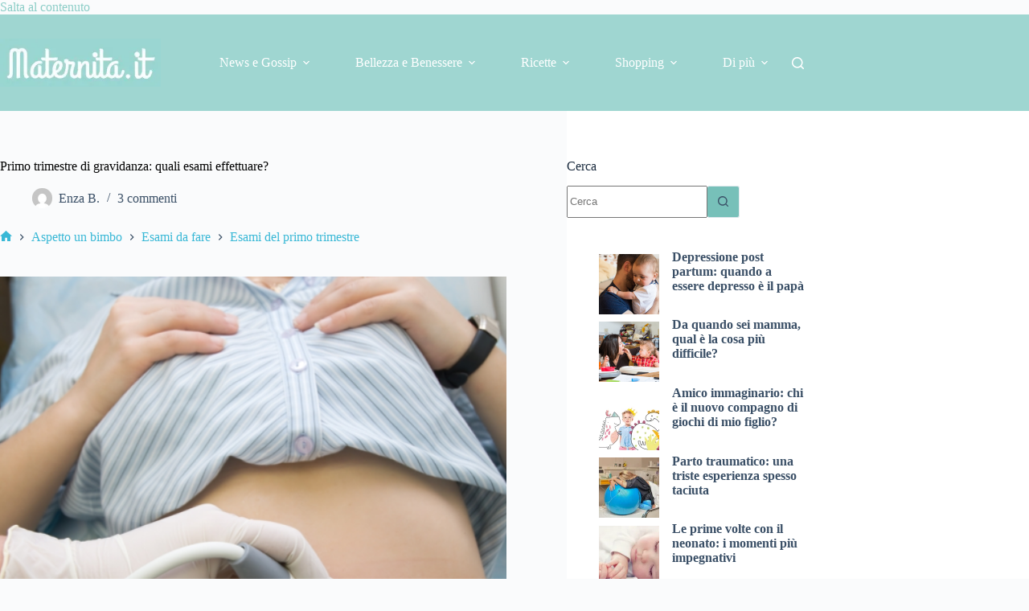

--- FILE ---
content_type: text/html; charset=UTF-8
request_url: https://www.maternita.it/primo-trimestre-di-gravidanza-quali-esami-effettuare.html
body_size: 31513
content:
<!doctype html>
<html dir="ltr" lang="it-IT" prefix="og: https://ogp.me/ns#">
<head>
	
	<meta charset="UTF-8">
	<meta name="viewport" content="width=device-width, initial-scale=1, maximum-scale=5, viewport-fit=cover">
	<link rel="profile" href="https://gmpg.org/xfn/11">

	<style id="jetpack-boost-critical-css">@media all{.wp-block-latest-posts{box-sizing:border-box}.wp-block-latest-posts.wp-block-latest-posts__list{list-style:none}.wp-block-latest-posts.wp-block-latest-posts__list li{clear:both;overflow-wrap:break-word}:root :where(.wp-block-latest-posts.wp-block-latest-posts__list){padding-left:0}.wp-block-latest-posts__featured-image img{height:auto;max-width:100%;width:auto}.wp-block-latest-posts__featured-image.alignleft{float:left;margin-right:1em}ul{box-sizing:border-box}.entry-content{counter-reset:footnotes}.screen-reader-text{border:0;clip-path:inset(50%);height:1px;margin:-1px;overflow:hidden;padding:0;position:absolute;width:1px;word-wrap:normal!important}:where(figure){margin:0 0 1em}:root{--theme-border:none;--theme-list-indent:2.5em;--true:initial;--false:"";--has-link-decoration:var(--true);--theme-container-width:min(100%,var(--theme-container-width-base));--theme-container-width-base:calc(var(--theme-container-edge-spacing,90vw) - var(--theme-frame-size,0px)*2);--theme-font-stack-default:-apple-system,BlinkMacSystemFont,"Segoe UI",Roboto,Helvetica,Arial,sans-serif,"Apple Color Emoji","Segoe UI Emoji","Segoe UI Symbol"}@supports not (aspect-ratio:auto){.ct-media-container img{position:absolute;width:100%;height:100%}.ct-media-container:before{display:block;content:"";width:100%;padding-bottom:100%}}html{-webkit-text-size-adjust:100%;scroll-behavior:smooth}body{overflow-x:hidden;overflow-wrap:break-word;-moz-osx-font-smoothing:grayscale;-webkit-font-smoothing:antialiased}*,::after,::before{box-sizing:border-box}body,button,figure,form,h1,h2,h3,label,li,p,ul{margin:0;padding:0;border:none;font:inherit}input,textarea{margin:0}b,strong{font-weight:700}img{height:auto;max-width:100%;vertical-align:middle}figure,textarea{display:block}body{color:var(--theme-text-color)}h1{color:var(--theme-heading-color,var(--theme-heading-1-color,var(--theme-headings-color)))}h2{color:var(--theme-heading-color,var(--theme-heading-2-color,var(--theme-headings-color)))}h3{color:var(--theme-heading-color,var(--theme-heading-3-color,var(--theme-headings-color)))}@media (max-width:689.98px){.ct-hidden-sm{display:none!important}}@media (min-width:690px) and (max-width:999.98px){.ct-hidden-md{display:none!important}}@media (min-width:1000px){.ct-hidden-lg{display:none!important}}.screen-reader-text{background:rgba(0,0,0,0)}.ct-breadcrumbs,.ct-label,.ct-widget>*,.entry-meta,.menu .ct-menu-link,.mobile-menu a,body,h1,h2,h3,label{font-family:var(--theme-font-family);font-size:var(--theme-font-size);font-weight:var(--theme-font-weight);font-style:var(--theme-font-style,inherit);line-height:var(--theme-line-height);letter-spacing:var(--theme-letter-spacing);text-transform:var(--theme-text-transform);-webkit-text-decoration:var(--theme-text-decoration);text-decoration:var(--theme-text-decoration)}.screen-reader-text{position:absolute!important;word-wrap:normal!important;overflow-wrap:normal!important;width:1px;height:1px;border:0;padding:0;margin:-1px;overflow:hidden;clip-path:inset(50%);clip:rect(1px,1px,1px,1px)}p{margin-block-end:var(--theme-content-spacing)}ul{padding-inline-start:var(--theme-list-indent);margin-block-end:var(--theme-content-spacing)}h1,h2,h3{margin-block-end:calc(var(--has-theme-content-spacing,1)*(.3em + 10px))}:is(.is-layout-flow,.is-layout-constrained)>:where(:not(h1,h2,h3,h4,h5,h6)){margin-block-start:0;margin-block-end:var(--theme-content-spacing)}:is(.is-layout-flow,.is-layout-constrained) :where(h1,h2,h3,h4,h5,h6){margin-block-end:calc(var(--has-theme-content-spacing,1)*(.3em + 10px))}.ct-widget ul,.entry-meta,.menu-container ul{list-style-type:none;margin-bottom:0;padding-inline-start:0}ul li:last-child,ul:last-child{margin-bottom:0}.ct-icon,.ct-icon-container svg{width:var(--theme-icon-size,15px);height:var(--theme-icon-size,15px);fill:var(--theme-icon-color,var(--theme-text-color))}.ct-icon,.ct-icon-container{position:relative}.ct-icon-container{display:flex;align-items:center;justify-content:center}[class*=ct-media-container]{display:inline-flex;overflow:hidden;isolation:isolate;vertical-align:middle}.ct-media-container{position:relative;width:100%}.ct-media-container img{width:inherit;border-radius:inherit;object-fit:var(--theme-object-fit,cover)}.ct-media-container-static img{aspect-ratio:1/1}a{color:var(--theme-link-initial-color);-webkit-text-decoration:var(--has-link-decoration,var(--theme-text-decoration,none));text-decoration:var(--has-link-decoration,var(--theme-text-decoration,none))}[data-link=type-2] .entry-content p>a,[data-link=type-2] .entry-content strong>a{--theme-text-decoration:underline}.ct-ajax-loader{position:absolute;inset:0;z-index:0;margin:auto;display:flex;border-radius:100%;width:var(--loader-size,20px);height:var(--loader-size,20px);color:var(--loader-color,#c5cbd0)}:is([data-label=left],[data-label=right]){column-gap:.5em}[data-label=right] .ct-label{order:2}input:is([type=url],[type=tel],[type=text],[type=time],[type=date],[type=datetime],[type=datetime-local],[type=email],[type=number],[type=search],[type=password]),textarea{font-family:var(--theme-form-font-family);font-size:var(--theme-form-font-size,16px);font-weight:var(--theme-form-font-weight);font-style:var(--theme-form-font-style,inherit);line-height:var(--theme-form-line-height);letter-spacing:var(--theme-form-letter-spacing);text-transform:var(--theme-form-text-transform);-webkit-text-decoration:var(--theme-form-text-decoration);text-decoration:var(--theme-form-text-decoration)}input:is([type=url],[type=tel],[type=text],[type=time],[type=date],[type=datetime],[type=datetime-local],[type=email],[type=number],[type=search],[type=password]),textarea{appearance:none;width:var(--has-width,var(--theme-form-field-width,100%));height:var(--has-height,var(--theme-form-field-height,40px));color:var(--theme-form-text-initial-color,var(--theme-text-color));padding:var(--has-classic-forms,var(--theme-form-field-padding,0 15px));border-width:var(--theme-form-field-border-width,1px);border-style:var(--theme-form-field-border-style,solid);border-color:var(--theme-form-field-border-initial-color);border-radius:var(--has-classic-forms,var(--theme-form-field-border-radius,3px));background-color:var(--has-classic-forms,var(--theme-form-field-background-initial-color))}input:is([type=url],[type=tel],[type=text],[type=time],[type=date],[type=datetime],[type=datetime-local],[type=email],[type=number],[type=search],[type=password])::placeholder,textarea::placeholder{opacity:.6;color:inherit}textarea{line-height:1.5;resize:vertical;--theme-form-field-padding:12px 15px}label{font-size:15px;line-height:inherit;margin:0 0 .5em 0}.entry-meta{color:var(--theme-text-color);--theme-link-initial-color:var(--theme-text-color)}.entry-meta li{display:inline-block}.entry-meta li:after{margin-inline-start:9px}.entry-meta li [class*=ct-media-container],.entry-meta li:after{position:relative;top:-.1em;vertical-align:var(--vertical-align,middle)}.entry-meta li [class*=ct-media-container]{border-radius:100%;margin-inline-end:.5em}.ct-breadcrumbs{color:var(--theme-text-color);--has-link-decoration:var(--false)}.ct-breadcrumbs[data-source=default]>span{display:inline-flex;align-items:center;vertical-align:middle}.ct-breadcrumbs[data-source=default]>span [class*=ct-separator]{margin:0 8px}.ct-breadcrumbs[data-source=default] .ct-home-icon{display:flex;top:-.1em;fill:currentColor}.wp-element-button,[type=submit]{display:inline-flex;align-items:center;justify-content:center;min-height:var(--theme-button-min-height);padding:var(--theme-button-padding);border:none;appearance:none;text-align:center;border-radius:var(--theme-button-border-radius,3px);--has-link-decoration:var(--false)}.wp-element-button,[type=submit]{position:relative;color:var(--theme-button-text-initial-color);border:var(--theme-button-border);background-color:var(--theme-button-background-initial-color)}@media (hover:hover){@supports (filter:blur()){.wp-element-button:before,[type=submit]:before{display:var(--theme-button-shadow,block);position:absolute;z-index:-1;content:"";inset-inline:10px;inset-block:12px 0;opacity:0;border-radius:inherit;background:inherit;filter:blur(11px)}}}.wp-element-button,[type=submit]{font-family:var(--theme-button-font-family,var(--theme-font-family));font-size:var(--theme-button-font-size);font-weight:var(--theme-button-font-weight);font-style:var(--theme-button-font-style);line-height:var(--theme-button-line-height);letter-spacing:var(--theme-button-letter-spacing);text-transform:var(--theme-button-text-transform);-webkit-text-decoration:var(--theme-button-text-decoration);text-decoration:var(--theme-button-text-decoration)}[class*=ct-toggle]{display:flex;align-items:center;justify-content:center;position:var(--toggle-button-position,relative);z-index:var(--toggle-button-z-index,initial);appearance:none;width:var(--toggle-button-size);height:var(--toggle-button-size);flex:0 0 var(--toggle-button-size);margin-block:var(--toggle-button-margin-block,initial);margin-inline:var(--toggle-button-margin-start,auto) var(--toggle-button-margin-end,0);padding:var(--toggle-button-padding,0)!important;box-shadow:var(--toggle-button-shadow,none)!important;border-radius:var(--toggle-button-radius,0)!important;border-width:var(--toggle-button-border-width,0)!important;border-style:var(--toggle-button-border-style,solid)!important;border-color:var(--toggle-button-border-color,transparent)!important;background:var(--toggle-button-background,transparent)!important}[class*=ct-toggle] svg{transform:var(--toggle-icon-transform)}[class*=ct-toggle-close]{top:var(--toggle-button-top,initial);inset-inline-end:var(--toggle-button-inset-end,0);--theme-icon-size:12px;--theme-icon-color:rgba(255,255,255,0.7)}.ct-featured-image{margin-left:auto;margin-right:auto}.ct-featured-image .ct-media-container{border-radius:var(--theme-border-radius)}.ct-featured-image:not(.alignfull){width:var(--theme-block-width)}.ct-featured-image:not(.alignwide):not(.alignfull){max-width:var(--theme-block-max-width)}@media (max-width:999.98px){.ct-featured-image{padding-bottom:30px}}@media (min-width:1000px){.ct-featured-image{padding-bottom:50px}}nav[class*=menu] .ct-menu-link{color:var(--theme-link-initial-color);--theme-icon-color:var(--theme-link-initial-color)}nav[class*=menu] li[class*=current-menu-]>.ct-menu-link,nav[class*=menu] li[class*=current-menu-]>.ct-sub-menu-parent{color:var(--theme-link-active-color,var(--theme-link-hover-color))}nav[class*=menu] li[class*=current-menu-]>.ct-menu-link svg,nav[class*=menu] li[class*=current-menu-]>.ct-sub-menu-parent svg{fill:var(--theme-icon-active-color,var(--theme-icon-hover-color,var(--theme-link-active-color,var(--theme-link-hover-color))))}.menu{display:flex;gap:var(--menu-items-gap,0)}.menu li.menu-item{display:flex;align-items:center}.menu>li>.ct-menu-link{height:var(--menu-item-height,100%);justify-content:var(--menu-item-alignment,center);--menu-item-padding:0 calc(var(--menu-items-spacing,25px)/2)}.ct-menu-link{display:flex;align-items:center;position:relative;width:100%;border-radius:var(--menu-item-radius,inherit)}.ct-menu-link:not(:empty){padding:var(--menu-item-padding,0)}[data-stretch]{width:100%}[data-stretch]>.menu{flex:1;justify-content:space-between}[data-menu]>ul>li>a:after,[data-menu]>ul>li>a:before{position:absolute;left:var(--menu-indicator-left,0);right:var(--menu-indicator-right,0);margin:var(--menu-indicator-margin,0);height:var(--menu-indicator-height,2px);opacity:var(--menu-indicator-opacity,0);background-color:var(--menu-indicator-hover-color,var(--theme-palette-color-2))}[data-menu]>ul>li>a:before{top:var(--menu-indicator-y-position,0)}[data-menu]>ul>li>a:after{bottom:var(--menu-indicator-y-position,0)}[data-menu]>ul>li[class*=current-menu-]>a:after,[data-menu]>ul>li[class*=current-menu-]>a:before{background-color:var(--menu-indicator-active-color,var(--menu-indicator-hover-color,var(--theme-palette-color-2)))}[data-responsive=no]{overflow:hidden}[data-responsive=no] .sub-menu{display:none}[class*=animated-submenu]>.sub-menu{position:var(--dropdown-position,absolute);top:100%;z-index:10;min-width:100px;margin-top:var(--sticky-state-dropdown-top-offset,var(--dropdown-top-offset,0));border-radius:var(--theme-border-radius);width:var(--dropdown-width,200px);background-color:var(--dropdown-background-color,var(--theme-palette-color-4));box-shadow:var(--theme-box-shadow)}[class*=animated-submenu]>.sub-menu:before{position:absolute;content:"";top:0;left:0;width:100%;height:var(--sticky-state-dropdown-top-offset,var(--dropdown-top-offset,0));transform:translateY(-100%)}.ct-toggle-dropdown-desktop{--theme-icon-size:8px;--toggle-button-size:24px;--toggle-button-margin-end:-8px;--toggle-button-margin-start:var(--dropdown-toggle-margin-start,0.2em)}.ct-toggle-dropdown-desktop-ghost{inset-inline-end:var(--toggle-ghost-inset-end,calc(var(--menu-items-spacing,25px)/ 2 + 16px));--toggle-button-size:24px;--toggle-button-margin-end:-24px}.sub-menu{--menu-item-padding:var(--dropdown-items-spacing,13px) calc(var(--dropdown-items-spacing,13px)*1.5)}.sub-menu .menu-item{border-top:var(--dropdown-divider)}[class*=animated-submenu]>.sub-menu{opacity:0;visibility:hidden}[class*=animated-submenu]:not(.ct-active):not([class*=ct-mega-menu])>.sub-menu{overflow:hidden;max-height:calc(100vh - var(--header-height) - var(--admin-bar,0px) - var(--theme-frame-size,0px) - 10px)}.mobile-menu{width:100%}.mobile-menu li{display:flex;flex-direction:column;align-items:var(--horizontal-alignment)}.mobile-menu .ct-menu-link{text-align:var(--text-horizontal-alignment);justify-content:var(--horizontal-alignment);--menu-item-padding:var(--items-vertical-spacing,5px) 0}.mobile-menu .ct-sub-menu-parent{display:flex;align-items:center;column-gap:10px}.mobile-menu [class*=children]>ul{position:relative;width:calc(100% + 10px);margin-inline-end:-10px;padding-inline-end:10px;overflow:hidden}.mobile-menu[data-interaction=click] [class*=children]:not(.dropdown-active)>ul{display:none}#header{position:relative;z-index:50}@media (max-width:999.98px){#header [data-device=desktop]{display:none}}@media (min-width:1000px){#header [data-device=mobile]{display:none}}#header [data-row]{position:var(--position,relative);box-shadow:var(--theme-box-shadow);border-top:var(--theme-border-top);border-bottom:var(--theme-border-bottom);backdrop-filter:blur(var(--theme-backdrop-blur))}#header [data-row]>div{min-height:var(--shrink-height,var(--height));border-top:var(--theme-border-top);border-bottom:var(--theme-border-bottom)}#header [data-row*=middle]{z-index:2}#header [data-column]{min-height:inherit}#header [data-column=end],#header [data-column=start]{min-width:0}#header [data-items]{width:100%}#header [data-column-set="2"]>div{display:grid;grid-template-columns:auto auto}[data-placements]{display:grid}[data-column=end]>[data-items=primary]{justify-content:flex-end}#header [data-items]{display:flex;align-items:center;min-width:0}#header [data-items]>*{margin:var(--margin,0 10px)}[data-column=start] [data-items=primary]>:first-child{--margin:0 10px 0 0}[data-column=end] [data-items=primary]>:last-child{--margin:0 0 0 10px}.ct-header-search,.ct-header-trigger{--theme-link-initial-color:var(--theme-text-color)}.ct-header-search .ct-label,.ct-header-trigger .ct-label{color:var(--theme-link-initial-color)}[class*=header-menu]{display:flex;align-items:center;height:100%;min-width:0}[class*=header-menu] .menu{height:inherit}[class*=header-menu] .menu>li>.ct-menu-link{white-space:nowrap}#search-modal{--vertical-alignment:initial}#search-modal input{--has-classic-forms:var(--false);--theme-form-field-border-width:0 0 1px 0}@media (max-width:689.98px){#search-modal input{--theme-form-font-size:22px;--theme-form-field-height:70px;--theme-form-field-padding:0px;margin-bottom:25px}}@media (min-width:690px){#search-modal input{--theme-form-font-size:35px;--theme-form-field-height:90px;--theme-form-field-padding:0 50px 0 0;margin-bottom:35px}}#search-modal form{display:block;margin:auto;width:100%;max-width:var(--max-width,800px)}@media (max-width:999.98px){#search-modal form{--max-width:90%;--search-button-size:40px}}@media (min-width:690px){#search-modal form{--search-button-size:48px}}#search-modal form .ct-search-form-controls{position:absolute;inset-inline-end:0}@media (max-width:689.98px){#search-modal form .ct-search-form-controls{top:15px}}@media (min-width:690px){#search-modal form .ct-search-form-controls{top:21px}}#search-modal form .ct-search-form-controls button{--theme-button-border-radius:100%;--theme-icon-size:calc(100%/3)}.ct-header-trigger .ct-icon[data-type] rect{transform-origin:50% 50%}.site-branding{display:flex;text-align:var(--horizontal-alignment)}.site-branding:not([data-logo=top]){align-items:center}.site-logo-container{position:relative;line-height:0;height:var(--logo-shrink-height,var(--logo-max-height,50px))}.site-logo-container img{width:auto;max-width:initial;object-fit:contain}.site-logo-container img{height:inherit;vertical-align:initial}#offcanvas .ct-panel-content-inner{--margin:0 0 20px 0}#offcanvas .ct-panel-content-inner>*{margin:var(--margin)}#offcanvas .ct-panel-content-inner>:first-child{margin-top:0}#offcanvas .ct-panel-content-inner>:last-child{margin-bottom:0}@media (max-width:999.98px){#offcanvas [data-device=desktop]{display:none}}@media (min-width:1000px){#offcanvas [data-device=mobile]{display:none}}.ct-search-form{position:relative;display:flex;isolation:isolate;--theme-link-initial-color:var(--theme-text-color)}.ct-search-form input{z-index:2}.ct-search-form input::-webkit-search-cancel-button{-webkit-appearance:none}.ct-search-form[data-form-controls=inside] .wp-element-button{transform:none;box-shadow:none;border-radius:var(--has-classic-forms,var(--theme-form-field-border-radius,3px));border-start-start-radius:0;border-end-start-radius:0;border-width:var(--theme-form-field-border-width,1px);border-style:var(--theme-form-field-border-style,solid);border-color:var(--theme-form-field-border-initial-color);--theme-icon-size:13px;--theme-button-text-initial-color:var(--theme-text-color);--theme-button-background-initial-color:var(--has-classic-forms,var(--theme-form-field-background-initial-color))}.ct-search-form[data-form-controls=inside]:not([data-taxonomy-filter=true]) [data-button*=icon]{border-inline-start:0}.ct-search-form[data-form-controls=inside] input{border-inline-end:0;border-start-end-radius:0;border-end-end-radius:0}.ct-search-form .ct-search-form-controls{display:flex;z-index:2}.ct-search-form .wp-element-button{white-space:nowrap;--theme-button-min-height:var(--search-button-size,var(--theme-form-field-height,40px))}.ct-search-form .wp-element-button[data-button*=icon]{padding:initial;width:var(--search-button-size,var(--theme-form-field-height,40px));--theme-icon-color:currentColor}.ct-search-form .ct-ajax-loader{opacity:0;--loader-size:18px}[data-behaviour*=side] .ct-panel-inner{position:absolute;inset-block:0px;height:calc(100% - var(--side-panel-offset,0px)*2);width:calc(100% - var(--side-panel-offset,0px)*2);max-width:var(--side-panel-width,500px);margin:var(--side-panel-offset,0);box-shadow:var(--theme-box-shadow);border-radius:var(--side-panel-border-radius,0)}[data-behaviour*=right-side] .ct-panel-inner{align-self:flex-end;transform:translate3d(var(--theme-panel-reveal-right,20%),0,0)}.ct-panel{flex-direction:column;position:fixed;z-index:999999;inset:var(--admin-bar,0px) 0 0 0;opacity:0;display:none}.ct-panel .ct-panel-inner{display:flex;flex-direction:column}@media (max-width:689.98px){.ct-panel .ct-panel-inner{--panel-padding:25px}}.ct-panel-actions{display:flex;align-items:center;padding-inline:var(--panel-padding,35px)}@media (max-width:689.98px){.ct-panel-actions{padding-top:20px}}@media (min-width:690px){.ct-panel-actions{padding-top:30px}}.ct-panel-actions .ct-toggle-close{--toggle-button-padding:10px;--toggle-button-margin-end:-10px;--toggle-button-margin-block:-10px}.ct-panel-content{flex:1;min-height:0;display:flex;flex-direction:column;justify-content:var(--vertical-alignment,flex-start)}.ct-panel-content-inner{display:flex;flex-direction:column;align-items:var(--horizontal-alignment,flex-start);height:var(--panel-content-height,auto);overflow-y:auto;padding:var(--panel-padding,35px)}#main-container{display:flex;flex-direction:column;position:relative;min-height:calc(100vh - var(--admin-bar,0px) - var(--theme-frame-size,0px)*2);overflow:hidden;overflow:clip}#main-container .site-main{flex-grow:1}[class*=ct-container]{margin-inline:auto}.ct-container{width:var(--theme-container-width)}.ct-container{max-width:var(--theme-normal-container-max-width)}.is-width-constrained{margin-inline:auto;width:var(--theme-container-width);max-width:var(--theme-block-max-width)}[data-vertical-spacing*=top]{padding-top:var(--theme-content-vertical-spacing)}[data-vertical-spacing*=bottom]{padding-bottom:var(--theme-content-vertical-spacing)}[class*=ct-container]>article{--has-boxed-structure:var(--has-boxed);--wp--style--global--content-size:var(--theme-block-max-width);--wp--style--global--wide-size:var(--theme-block-wide-max-width);border:var(--has-boxed,var(--theme-boxed-content-border));padding:var(--has-boxed,var(--theme-boxed-content-spacing));box-shadow:var(--has-boxed,var(--theme-boxed-content-box-shadow));border-radius:var(--has-boxed,var(--theme-boxed-content-border-radius));margin-inline:var(--has-boxed-structure,auto);width:var(--has-boxed-structure,var(--theme-container-width));max-width:var(--has-boxed-structure,var(--theme-boxed-content-max-width))}.alignleft{margin-top:.3em;margin-bottom:.3em}.alignleft{float:left;margin-inline-end:1.5em}.entry-content:after{display:table;clear:both;content:""}.hero-section[data-type=type-1]{text-align:var(--alignment);margin-bottom:var(--margin-bottom,40px)}.entry-header>:not(:first-child){margin-top:var(--itemSpacing,20px)}.entry-header .page-title{margin-bottom:0}[data-sidebar]{display:grid;grid-template-columns:var(--grid-template-columns,100%);grid-column-gap:var(--sidebar-gap,4%);grid-row-gap:50px}[data-sidebar]>aside{order:var(--sidebar-order)}@media (min-width:1000px){[data-sidebar=right]{--grid-template-columns:minmax(100px,1fr) var(--sidebar-width,27%)}}[data-prefix] div[data-sidebar]>article{--has-boxed-structure:var(--false)}.ct-sidebar{position:relative;z-index:1}.ct-sidebar .ct-widget{color:var(--theme-text-color)}.ct-sidebar .ct-widget:not(:last-child){margin-bottom:var(--sidebar-widgets-spacing,40px)}@media (max-width:999.98px){aside[data-type=type-4] .ct-sidebar{padding:var(--sidebar-inner-spacing,35px);background:var(--sidebar-background-color,var(--theme-palette-color-8))}}@media (min-width:1000px){aside[data-type=type-4]{position:relative}aside[data-type=type-4]:after{position:absolute;content:"";top:var(--sidebar-helper-top,0);height:var(--sidebar-helper-height,100%)}aside[data-type=type-4]:after{background:var(--sidebar-background-color,var(--theme-palette-color-8));width:calc(100% + 30vw)}[data-sidebar=right]>[data-type=type-4]{padding-inline-start:var(--sidebar-inner-spacing,35px)}[data-sidebar=right]>[data-type=type-4]:after{inset-inline-start:0}}@media (min-width:1000px){[data-vertical-spacing="top:bottom"]{--sidebar-helper-top:calc(var(--theme-content-vertical-spacing)*-1);--sidebar-helper-height:calc(100% + var(--theme-content-vertical-spacing)*2)}}#cancel-comment-reply-link{padding:.5em .9em;font-size:11px;font-weight:500;text-transform:uppercase;border-radius:3px;color:var(--theme-button-text-initial-color,#fff);background:var(--theme-button-background-initial-color)}@media (min-width:690px){.comment-form>*{grid-column:var(--grid-column,1/-1)}}.ct-share-box{display:flex;flex-direction:column;align-items:var(--horizontal-alignment)}.ct-share-box[data-location=bottom]{margin-top:var(--margin,50px)}.ct-share-box a{display:flex;justify-content:center}.ct-share-box[data-type=type-1]>div{display:grid;grid-template-columns:repeat(auto-fit,minmax(50px,1fr));border-top:var(--theme-border);border-inline-start:var(--theme-border)}.ct-share-box[data-type=type-1] a{border-inline-end:var(--theme-border);border-bottom:var(--theme-border)}.ct-share-box[data-type=type-1] .ct-icon-container{min-height:50px;padding:10px 0}}@media all{.lwptoc{margin:32px 0}.lwptoc_i{padding:14px 18px 18px;text-align:left}.lwptoc_header{margin-bottom:6px}.lwptoc_toggle{white-space:nowrap;margin-left:4px;font-size:80%}.lwptoc_toggle:before{content:"["}.lwptoc_toggle:after{content:"]"}.lwptoc_toggle_label{margin:0 1px}.lwptoc_item{margin-top:2px}.lwptoc_item:first-child{margin-top:0}.lwptoc_item_number{margin-right:2px}.lwptoc-autoWidth .lwptoc_i{display:inline-block}.lwptoc-baseItems .lwptoc_items{font-size:90%}.lwptoc-notInherit .lwptoc_i DIV A{box-shadow:none!important;border:none!important;text-decoration:none!important}.lwptoc-light .lwptoc_i{color:#333;background:#fafafa}.lwptoc-light .lwptoc_i A{color:#3175e4}}</style><title>Primo trimestre di gravidanza: quali esami effettuare? | Maternita.it</title>

		<!-- All in One SEO 4.9.3 - aioseo.com -->
	<meta name="description" content="Vediamo insieme quali esami vanno effettuati durante il primo trimestre di gravidanza:" />
	<meta name="robots" content="max-image-preview:large" />
	<meta name="author" content="Enza B."/>
	<link rel="canonical" href="https://www.maternita.it/primo-trimestre-di-gravidanza-quali-esami-effettuare.html" />
	<meta name="generator" content="All in One SEO (AIOSEO) 4.9.3" />
		<meta property="og:locale" content="it_IT" />
		<meta property="og:site_name" content="Maternita.it | Il portale dedicato alla maternità e al mondo delle mamme." />
		<meta property="og:type" content="article" />
		<meta property="og:title" content="Primo trimestre di gravidanza: quali esami effettuare? | Maternita.it" />
		<meta property="og:description" content="Vediamo insieme quali esami vanno effettuati durante il primo trimestre di gravidanza:" />
		<meta property="og:url" content="https://www.maternita.it/primo-trimestre-di-gravidanza-quali-esami-effettuare.html" />
		<meta property="fb:app_id" content="463963973720576" />
		<meta property="og:image" content="https://www.maternita.it/wp-content/uploads/2023/02/primo-trimestre-di-gravidanza-quali-esami-effettuare.jpg" />
		<meta property="og:image:secure_url" content="https://www.maternita.it/wp-content/uploads/2023/02/primo-trimestre-di-gravidanza-quali-esami-effettuare.jpg" />
		<meta property="og:image:width" content="999" />
		<meta property="og:image:height" content="669" />
		<meta property="article:published_time" content="2023-02-02T09:00:00+00:00" />
		<meta property="article:modified_time" content="2023-02-02T11:16:19+00:00" />
		<meta name="twitter:card" content="summary" />
		<meta name="twitter:title" content="Primo trimestre di gravidanza: quali esami effettuare? | Maternita.it" />
		<meta name="twitter:description" content="Vediamo insieme quali esami vanno effettuati durante il primo trimestre di gravidanza:" />
		<meta name="twitter:image" content="https://www.maternita.it/wp-content/uploads/2023/02/primo-trimestre-di-gravidanza-quali-esami-effettuare.jpg" />
		<script data-jetpack-boost="ignore" type="application/ld+json" class="aioseo-schema">
			{"@context":"https:\/\/schema.org","@graph":[{"@type":"Article","@id":"https:\/\/www.maternita.it\/primo-trimestre-di-gravidanza-quali-esami-effettuare.html#article","name":"Primo trimestre di gravidanza: quali esami effettuare? | Maternita.it","headline":"Primo trimestre di gravidanza: quali esami effettuare?","author":{"@id":"https:\/\/www.maternita.it\/author\/enza-b#author"},"publisher":{"@id":"https:\/\/www.maternita.it\/#organization"},"image":{"@type":"ImageObject","url":"https:\/\/i0.wp.com\/www.maternita.it\/wp-content\/uploads\/2023\/02\/primo-trimestre-di-gravidanza-quali-esami-effettuare.jpg?fit=999%2C669&ssl=1","width":999,"height":669,"caption":"primo-trimestre-di-gravidanza-quali-esami-effettuare"},"datePublished":"2023-02-02T10:00:00+01:00","dateModified":"2023-02-02T12:16:19+01:00","inLanguage":"it-IT","mainEntityOfPage":{"@id":"https:\/\/www.maternita.it\/primo-trimestre-di-gravidanza-quali-esami-effettuare.html#webpage"},"isPartOf":{"@id":"https:\/\/www.maternita.it\/primo-trimestre-di-gravidanza-quali-esami-effettuare.html#webpage"},"articleSection":"Esami del primo trimestre, esami pre-natali, primo trimestre di gravidanza, rubeo test, test di coombs"},{"@type":"BreadcrumbList","@id":"https:\/\/www.maternita.it\/primo-trimestre-di-gravidanza-quali-esami-effettuare.html#breadcrumblist","itemListElement":[{"@type":"ListItem","@id":"https:\/\/www.maternita.it#listItem","position":1,"name":"Home","item":"https:\/\/www.maternita.it","nextItem":{"@type":"ListItem","@id":"https:\/\/www.maternita.it\/aspetto-un-bimbo#listItem","name":"Aspetto un bimbo"}},{"@type":"ListItem","@id":"https:\/\/www.maternita.it\/aspetto-un-bimbo#listItem","position":2,"name":"Aspetto un bimbo","item":"https:\/\/www.maternita.it\/aspetto-un-bimbo","nextItem":{"@type":"ListItem","@id":"https:\/\/www.maternita.it\/aspetto-un-bimbo\/esami-da-fare#listItem","name":"Esami da fare"},"previousItem":{"@type":"ListItem","@id":"https:\/\/www.maternita.it#listItem","name":"Home"}},{"@type":"ListItem","@id":"https:\/\/www.maternita.it\/aspetto-un-bimbo\/esami-da-fare#listItem","position":3,"name":"Esami da fare","item":"https:\/\/www.maternita.it\/aspetto-un-bimbo\/esami-da-fare","nextItem":{"@type":"ListItem","@id":"https:\/\/www.maternita.it\/aspetto-un-bimbo\/esami-da-fare\/esami-del-primo-trimestre#listItem","name":"Esami del primo trimestre"},"previousItem":{"@type":"ListItem","@id":"https:\/\/www.maternita.it\/aspetto-un-bimbo#listItem","name":"Aspetto un bimbo"}},{"@type":"ListItem","@id":"https:\/\/www.maternita.it\/aspetto-un-bimbo\/esami-da-fare\/esami-del-primo-trimestre#listItem","position":4,"name":"Esami del primo trimestre","item":"https:\/\/www.maternita.it\/aspetto-un-bimbo\/esami-da-fare\/esami-del-primo-trimestre","nextItem":{"@type":"ListItem","@id":"https:\/\/www.maternita.it\/primo-trimestre-di-gravidanza-quali-esami-effettuare.html#listItem","name":"Primo trimestre di gravidanza: quali esami effettuare?"},"previousItem":{"@type":"ListItem","@id":"https:\/\/www.maternita.it\/aspetto-un-bimbo\/esami-da-fare#listItem","name":"Esami da fare"}},{"@type":"ListItem","@id":"https:\/\/www.maternita.it\/primo-trimestre-di-gravidanza-quali-esami-effettuare.html#listItem","position":5,"name":"Primo trimestre di gravidanza: quali esami effettuare?","previousItem":{"@type":"ListItem","@id":"https:\/\/www.maternita.it\/aspetto-un-bimbo\/esami-da-fare\/esami-del-primo-trimestre#listItem","name":"Esami del primo trimestre"}}]},{"@type":"Organization","@id":"https:\/\/www.maternita.it\/#organization","name":"Ipink s.r.l.","description":"Il portale dedicato alla maternit\u00e0 e al mondo delle mamme.","url":"https:\/\/www.maternita.it\/","logo":{"@type":"ImageObject","url":"https:\/\/ipink.it\/iPink_files\/ipink-logo-new-3.png","@id":"https:\/\/www.maternita.it\/primo-trimestre-di-gravidanza-quali-esami-effettuare.html\/#organizationLogo"},"image":{"@id":"https:\/\/www.maternita.it\/primo-trimestre-di-gravidanza-quali-esami-effettuare.html\/#organizationLogo"}},{"@type":"Person","@id":"https:\/\/www.maternita.it\/author\/enza-b#author","url":"https:\/\/www.maternita.it\/author\/enza-b","name":"Enza B."},{"@type":"WebPage","@id":"https:\/\/www.maternita.it\/primo-trimestre-di-gravidanza-quali-esami-effettuare.html#webpage","url":"https:\/\/www.maternita.it\/primo-trimestre-di-gravidanza-quali-esami-effettuare.html","name":"Primo trimestre di gravidanza: quali esami effettuare? | Maternita.it","description":"Vediamo insieme quali esami vanno effettuati durante il primo trimestre di gravidanza:","inLanguage":"it-IT","isPartOf":{"@id":"https:\/\/www.maternita.it\/#website"},"breadcrumb":{"@id":"https:\/\/www.maternita.it\/primo-trimestre-di-gravidanza-quali-esami-effettuare.html#breadcrumblist"},"author":{"@id":"https:\/\/www.maternita.it\/author\/enza-b#author"},"creator":{"@id":"https:\/\/www.maternita.it\/author\/enza-b#author"},"image":{"@type":"ImageObject","url":"https:\/\/i0.wp.com\/www.maternita.it\/wp-content\/uploads\/2023\/02\/primo-trimestre-di-gravidanza-quali-esami-effettuare.jpg?fit=999%2C669&ssl=1","@id":"https:\/\/www.maternita.it\/primo-trimestre-di-gravidanza-quali-esami-effettuare.html\/#mainImage","width":999,"height":669,"caption":"primo-trimestre-di-gravidanza-quali-esami-effettuare"},"primaryImageOfPage":{"@id":"https:\/\/www.maternita.it\/primo-trimestre-di-gravidanza-quali-esami-effettuare.html#mainImage"},"datePublished":"2023-02-02T10:00:00+01:00","dateModified":"2023-02-02T12:16:19+01:00"},{"@type":"WebSite","@id":"https:\/\/www.maternita.it\/#website","url":"https:\/\/www.maternita.it\/","name":"Maternita.it","description":"Il portale dedicato alla maternit\u00e0 e al mondo delle mamme.","inLanguage":"it-IT","publisher":{"@id":"https:\/\/www.maternita.it\/#organization"}}]}
		</script>
		<!-- All in One SEO -->

<link rel='preconnect' href='//i0.wp.com' />
<link rel="alternate" type="application/rss+xml" title="Maternita.it &raquo; Feed" href="https://www.maternita.it/feed" />
<link rel="alternate" type="application/rss+xml" title="Maternita.it &raquo; Feed dei commenti" href="https://www.maternita.it/comments/feed" />
<link rel="alternate" type="application/rss+xml" title="Maternita.it &raquo; Primo trimestre di gravidanza: quali esami effettuare? Feed dei commenti" href="https://www.maternita.it/primo-trimestre-di-gravidanza-quali-esami-effettuare.html/feed" />
<link rel="alternate" title="oEmbed (JSON)" type="application/json+oembed" href="https://www.maternita.it/wp-json/oembed/1.0/embed?url=https%3A%2F%2Fwww.maternita.it%2Fprimo-trimestre-di-gravidanza-quali-esami-effettuare.html" />
<link rel="alternate" title="oEmbed (XML)" type="text/xml+oembed" href="https://www.maternita.it/wp-json/oembed/1.0/embed?url=https%3A%2F%2Fwww.maternita.it%2Fprimo-trimestre-di-gravidanza-quali-esami-effettuare.html&#038;format=xml" />
<noscript><link rel='stylesheet' id='all-css-21a540e263fc50dabe7b4f3954763caf' href='https://www.maternita.it/wp-content/boost-cache/static/0c904e594a.min.css' type='text/css' media='all' /></noscript><link data-media="all" onload="this.media=this.dataset.media; delete this.dataset.media; this.removeAttribute( &apos;onload&apos; );" rel='stylesheet' id='all-css-21a540e263fc50dabe7b4f3954763caf' href='https://www.maternita.it/wp-content/boost-cache/static/0c904e594a.min.css' type='text/css' media="not all" />
<style id='wp-img-auto-sizes-contain-inline-css'>
img:is([sizes=auto i],[sizes^="auto," i]){contain-intrinsic-size:3000px 1500px}
/*# sourceURL=wp-img-auto-sizes-contain-inline-css */
</style>
<style id='global-styles-inline-css'>
:root{--wp--preset--aspect-ratio--square: 1;--wp--preset--aspect-ratio--4-3: 4/3;--wp--preset--aspect-ratio--3-4: 3/4;--wp--preset--aspect-ratio--3-2: 3/2;--wp--preset--aspect-ratio--2-3: 2/3;--wp--preset--aspect-ratio--16-9: 16/9;--wp--preset--aspect-ratio--9-16: 9/16;--wp--preset--color--black: #000000;--wp--preset--color--cyan-bluish-gray: #abb8c3;--wp--preset--color--white: #ffffff;--wp--preset--color--pale-pink: #f78da7;--wp--preset--color--vivid-red: #cf2e2e;--wp--preset--color--luminous-vivid-orange: #ff6900;--wp--preset--color--luminous-vivid-amber: #fcb900;--wp--preset--color--light-green-cyan: #7bdcb5;--wp--preset--color--vivid-green-cyan: #00d084;--wp--preset--color--pale-cyan-blue: #8ed1fc;--wp--preset--color--vivid-cyan-blue: #0693e3;--wp--preset--color--vivid-purple: #9b51e0;--wp--preset--color--palette-color-1: var(--theme-palette-color-1, #b1e1de);--wp--preset--color--palette-color-2: var(--theme-palette-color-2, #9fd6d1);--wp--preset--color--palette-color-3: var(--theme-palette-color-3, #3A4F66);--wp--preset--color--palette-color-4: var(--theme-palette-color-4, #192a3d);--wp--preset--color--palette-color-5: var(--theme-palette-color-5, #e1e8ed);--wp--preset--color--palette-color-6: var(--theme-palette-color-6, #f2f5f7);--wp--preset--color--palette-color-7: var(--theme-palette-color-7, #FAFBFC);--wp--preset--color--palette-color-8: var(--theme-palette-color-8, #ffffff);--wp--preset--gradient--vivid-cyan-blue-to-vivid-purple: linear-gradient(135deg,rgb(6,147,227) 0%,rgb(155,81,224) 100%);--wp--preset--gradient--light-green-cyan-to-vivid-green-cyan: linear-gradient(135deg,rgb(122,220,180) 0%,rgb(0,208,130) 100%);--wp--preset--gradient--luminous-vivid-amber-to-luminous-vivid-orange: linear-gradient(135deg,rgb(252,185,0) 0%,rgb(255,105,0) 100%);--wp--preset--gradient--luminous-vivid-orange-to-vivid-red: linear-gradient(135deg,rgb(255,105,0) 0%,rgb(207,46,46) 100%);--wp--preset--gradient--very-light-gray-to-cyan-bluish-gray: linear-gradient(135deg,rgb(238,238,238) 0%,rgb(169,184,195) 100%);--wp--preset--gradient--cool-to-warm-spectrum: linear-gradient(135deg,rgb(74,234,220) 0%,rgb(151,120,209) 20%,rgb(207,42,186) 40%,rgb(238,44,130) 60%,rgb(251,105,98) 80%,rgb(254,248,76) 100%);--wp--preset--gradient--blush-light-purple: linear-gradient(135deg,rgb(255,206,236) 0%,rgb(152,150,240) 100%);--wp--preset--gradient--blush-bordeaux: linear-gradient(135deg,rgb(254,205,165) 0%,rgb(254,45,45) 50%,rgb(107,0,62) 100%);--wp--preset--gradient--luminous-dusk: linear-gradient(135deg,rgb(255,203,112) 0%,rgb(199,81,192) 50%,rgb(65,88,208) 100%);--wp--preset--gradient--pale-ocean: linear-gradient(135deg,rgb(255,245,203) 0%,rgb(182,227,212) 50%,rgb(51,167,181) 100%);--wp--preset--gradient--electric-grass: linear-gradient(135deg,rgb(202,248,128) 0%,rgb(113,206,126) 100%);--wp--preset--gradient--midnight: linear-gradient(135deg,rgb(2,3,129) 0%,rgb(40,116,252) 100%);--wp--preset--gradient--juicy-peach: linear-gradient(to right, #ffecd2 0%, #fcb69f 100%);--wp--preset--gradient--young-passion: linear-gradient(to right, #ff8177 0%, #ff867a 0%, #ff8c7f 21%, #f99185 52%, #cf556c 78%, #b12a5b 100%);--wp--preset--gradient--true-sunset: linear-gradient(to right, #fa709a 0%, #fee140 100%);--wp--preset--gradient--morpheus-den: linear-gradient(to top, #30cfd0 0%, #330867 100%);--wp--preset--gradient--plum-plate: linear-gradient(135deg, #667eea 0%, #764ba2 100%);--wp--preset--gradient--aqua-splash: linear-gradient(15deg, #13547a 0%, #80d0c7 100%);--wp--preset--gradient--love-kiss: linear-gradient(to top, #ff0844 0%, #ffb199 100%);--wp--preset--gradient--new-retrowave: linear-gradient(to top, #3b41c5 0%, #a981bb 49%, #ffc8a9 100%);--wp--preset--gradient--plum-bath: linear-gradient(to top, #cc208e 0%, #6713d2 100%);--wp--preset--gradient--high-flight: linear-gradient(to right, #0acffe 0%, #495aff 100%);--wp--preset--gradient--teen-party: linear-gradient(-225deg, #FF057C 0%, #8D0B93 50%, #321575 100%);--wp--preset--gradient--fabled-sunset: linear-gradient(-225deg, #231557 0%, #44107A 29%, #FF1361 67%, #FFF800 100%);--wp--preset--gradient--arielle-smile: radial-gradient(circle 248px at center, #16d9e3 0%, #30c7ec 47%, #46aef7 100%);--wp--preset--gradient--itmeo-branding: linear-gradient(180deg, #2af598 0%, #009efd 100%);--wp--preset--gradient--deep-blue: linear-gradient(to right, #6a11cb 0%, #2575fc 100%);--wp--preset--gradient--strong-bliss: linear-gradient(to right, #f78ca0 0%, #f9748f 19%, #fd868c 60%, #fe9a8b 100%);--wp--preset--gradient--sweet-period: linear-gradient(to top, #3f51b1 0%, #5a55ae 13%, #7b5fac 25%, #8f6aae 38%, #a86aa4 50%, #cc6b8e 62%, #f18271 75%, #f3a469 87%, #f7c978 100%);--wp--preset--gradient--purple-division: linear-gradient(to top, #7028e4 0%, #e5b2ca 100%);--wp--preset--gradient--cold-evening: linear-gradient(to top, #0c3483 0%, #a2b6df 100%, #6b8cce 100%, #a2b6df 100%);--wp--preset--gradient--mountain-rock: linear-gradient(to right, #868f96 0%, #596164 100%);--wp--preset--gradient--desert-hump: linear-gradient(to top, #c79081 0%, #dfa579 100%);--wp--preset--gradient--ethernal-constance: linear-gradient(to top, #09203f 0%, #537895 100%);--wp--preset--gradient--happy-memories: linear-gradient(-60deg, #ff5858 0%, #f09819 100%);--wp--preset--gradient--grown-early: linear-gradient(to top, #0ba360 0%, #3cba92 100%);--wp--preset--gradient--morning-salad: linear-gradient(-225deg, #B7F8DB 0%, #50A7C2 100%);--wp--preset--gradient--night-call: linear-gradient(-225deg, #AC32E4 0%, #7918F2 48%, #4801FF 100%);--wp--preset--gradient--mind-crawl: linear-gradient(-225deg, #473B7B 0%, #3584A7 51%, #30D2BE 100%);--wp--preset--gradient--angel-care: linear-gradient(-225deg, #FFE29F 0%, #FFA99F 48%, #FF719A 100%);--wp--preset--gradient--juicy-cake: linear-gradient(to top, #e14fad 0%, #f9d423 100%);--wp--preset--gradient--rich-metal: linear-gradient(to right, #d7d2cc 0%, #304352 100%);--wp--preset--gradient--mole-hall: linear-gradient(-20deg, #616161 0%, #9bc5c3 100%);--wp--preset--gradient--cloudy-knoxville: linear-gradient(120deg, #fdfbfb 0%, #ebedee 100%);--wp--preset--gradient--soft-grass: linear-gradient(to top, #c1dfc4 0%, #deecdd 100%);--wp--preset--gradient--saint-petersburg: linear-gradient(135deg, #f5f7fa 0%, #c3cfe2 100%);--wp--preset--gradient--everlasting-sky: linear-gradient(135deg, #fdfcfb 0%, #e2d1c3 100%);--wp--preset--gradient--kind-steel: linear-gradient(-20deg, #e9defa 0%, #fbfcdb 100%);--wp--preset--gradient--over-sun: linear-gradient(60deg, #abecd6 0%, #fbed96 100%);--wp--preset--gradient--premium-white: linear-gradient(to top, #d5d4d0 0%, #d5d4d0 1%, #eeeeec 31%, #efeeec 75%, #e9e9e7 100%);--wp--preset--gradient--clean-mirror: linear-gradient(45deg, #93a5cf 0%, #e4efe9 100%);--wp--preset--gradient--wild-apple: linear-gradient(to top, #d299c2 0%, #fef9d7 100%);--wp--preset--gradient--snow-again: linear-gradient(to top, #e6e9f0 0%, #eef1f5 100%);--wp--preset--gradient--confident-cloud: linear-gradient(to top, #dad4ec 0%, #dad4ec 1%, #f3e7e9 100%);--wp--preset--gradient--glass-water: linear-gradient(to top, #dfe9f3 0%, white 100%);--wp--preset--gradient--perfect-white: linear-gradient(-225deg, #E3FDF5 0%, #FFE6FA 100%);--wp--preset--font-size--small: 13px;--wp--preset--font-size--medium: 20px;--wp--preset--font-size--large: clamp(22px, 1.375rem + ((1vw - 3.2px) * 0.625), 30px);--wp--preset--font-size--x-large: clamp(30px, 1.875rem + ((1vw - 3.2px) * 1.563), 50px);--wp--preset--font-size--xx-large: clamp(45px, 2.813rem + ((1vw - 3.2px) * 2.734), 80px);--wp--preset--spacing--20: 0.44rem;--wp--preset--spacing--30: 0.67rem;--wp--preset--spacing--40: 1rem;--wp--preset--spacing--50: 1.5rem;--wp--preset--spacing--60: 2.25rem;--wp--preset--spacing--70: 3.38rem;--wp--preset--spacing--80: 5.06rem;--wp--preset--shadow--natural: 6px 6px 9px rgba(0, 0, 0, 0.2);--wp--preset--shadow--deep: 12px 12px 50px rgba(0, 0, 0, 0.4);--wp--preset--shadow--sharp: 6px 6px 0px rgba(0, 0, 0, 0.2);--wp--preset--shadow--outlined: 6px 6px 0px -3px rgb(255, 255, 255), 6px 6px rgb(0, 0, 0);--wp--preset--shadow--crisp: 6px 6px 0px rgb(0, 0, 0);}:root { --wp--style--global--content-size: var(--theme-block-max-width);--wp--style--global--wide-size: var(--theme-block-wide-max-width); }:where(body) { margin: 0; }.wp-site-blocks > .alignleft { float: left; margin-right: 2em; }.wp-site-blocks > .alignright { float: right; margin-left: 2em; }.wp-site-blocks > .aligncenter { justify-content: center; margin-left: auto; margin-right: auto; }:where(.wp-site-blocks) > * { margin-block-start: var(--theme-content-spacing); margin-block-end: 0; }:where(.wp-site-blocks) > :first-child { margin-block-start: 0; }:where(.wp-site-blocks) > :last-child { margin-block-end: 0; }:root { --wp--style--block-gap: var(--theme-content-spacing); }:root :where(.is-layout-flow) > :first-child{margin-block-start: 0;}:root :where(.is-layout-flow) > :last-child{margin-block-end: 0;}:root :where(.is-layout-flow) > *{margin-block-start: var(--theme-content-spacing);margin-block-end: 0;}:root :where(.is-layout-constrained) > :first-child{margin-block-start: 0;}:root :where(.is-layout-constrained) > :last-child{margin-block-end: 0;}:root :where(.is-layout-constrained) > *{margin-block-start: var(--theme-content-spacing);margin-block-end: 0;}:root :where(.is-layout-flex){gap: var(--theme-content-spacing);}:root :where(.is-layout-grid){gap: var(--theme-content-spacing);}.is-layout-flow > .alignleft{float: left;margin-inline-start: 0;margin-inline-end: 2em;}.is-layout-flow > .alignright{float: right;margin-inline-start: 2em;margin-inline-end: 0;}.is-layout-flow > .aligncenter{margin-left: auto !important;margin-right: auto !important;}.is-layout-constrained > .alignleft{float: left;margin-inline-start: 0;margin-inline-end: 2em;}.is-layout-constrained > .alignright{float: right;margin-inline-start: 2em;margin-inline-end: 0;}.is-layout-constrained > .aligncenter{margin-left: auto !important;margin-right: auto !important;}.is-layout-constrained > :where(:not(.alignleft):not(.alignright):not(.alignfull)){max-width: var(--wp--style--global--content-size);margin-left: auto !important;margin-right: auto !important;}.is-layout-constrained > .alignwide{max-width: var(--wp--style--global--wide-size);}body .is-layout-flex{display: flex;}.is-layout-flex{flex-wrap: wrap;align-items: center;}.is-layout-flex > :is(*, div){margin: 0;}body .is-layout-grid{display: grid;}.is-layout-grid > :is(*, div){margin: 0;}body{padding-top: 0px;padding-right: 0px;padding-bottom: 0px;padding-left: 0px;}:root :where(.wp-element-button, .wp-block-button__link){font-style: inherit;font-weight: inherit;letter-spacing: inherit;text-transform: inherit;}.has-black-color{color: var(--wp--preset--color--black) !important;}.has-cyan-bluish-gray-color{color: var(--wp--preset--color--cyan-bluish-gray) !important;}.has-white-color{color: var(--wp--preset--color--white) !important;}.has-pale-pink-color{color: var(--wp--preset--color--pale-pink) !important;}.has-vivid-red-color{color: var(--wp--preset--color--vivid-red) !important;}.has-luminous-vivid-orange-color{color: var(--wp--preset--color--luminous-vivid-orange) !important;}.has-luminous-vivid-amber-color{color: var(--wp--preset--color--luminous-vivid-amber) !important;}.has-light-green-cyan-color{color: var(--wp--preset--color--light-green-cyan) !important;}.has-vivid-green-cyan-color{color: var(--wp--preset--color--vivid-green-cyan) !important;}.has-pale-cyan-blue-color{color: var(--wp--preset--color--pale-cyan-blue) !important;}.has-vivid-cyan-blue-color{color: var(--wp--preset--color--vivid-cyan-blue) !important;}.has-vivid-purple-color{color: var(--wp--preset--color--vivid-purple) !important;}.has-palette-color-1-color{color: var(--wp--preset--color--palette-color-1) !important;}.has-palette-color-2-color{color: var(--wp--preset--color--palette-color-2) !important;}.has-palette-color-3-color{color: var(--wp--preset--color--palette-color-3) !important;}.has-palette-color-4-color{color: var(--wp--preset--color--palette-color-4) !important;}.has-palette-color-5-color{color: var(--wp--preset--color--palette-color-5) !important;}.has-palette-color-6-color{color: var(--wp--preset--color--palette-color-6) !important;}.has-palette-color-7-color{color: var(--wp--preset--color--palette-color-7) !important;}.has-palette-color-8-color{color: var(--wp--preset--color--palette-color-8) !important;}.has-black-background-color{background-color: var(--wp--preset--color--black) !important;}.has-cyan-bluish-gray-background-color{background-color: var(--wp--preset--color--cyan-bluish-gray) !important;}.has-white-background-color{background-color: var(--wp--preset--color--white) !important;}.has-pale-pink-background-color{background-color: var(--wp--preset--color--pale-pink) !important;}.has-vivid-red-background-color{background-color: var(--wp--preset--color--vivid-red) !important;}.has-luminous-vivid-orange-background-color{background-color: var(--wp--preset--color--luminous-vivid-orange) !important;}.has-luminous-vivid-amber-background-color{background-color: var(--wp--preset--color--luminous-vivid-amber) !important;}.has-light-green-cyan-background-color{background-color: var(--wp--preset--color--light-green-cyan) !important;}.has-vivid-green-cyan-background-color{background-color: var(--wp--preset--color--vivid-green-cyan) !important;}.has-pale-cyan-blue-background-color{background-color: var(--wp--preset--color--pale-cyan-blue) !important;}.has-vivid-cyan-blue-background-color{background-color: var(--wp--preset--color--vivid-cyan-blue) !important;}.has-vivid-purple-background-color{background-color: var(--wp--preset--color--vivid-purple) !important;}.has-palette-color-1-background-color{background-color: var(--wp--preset--color--palette-color-1) !important;}.has-palette-color-2-background-color{background-color: var(--wp--preset--color--palette-color-2) !important;}.has-palette-color-3-background-color{background-color: var(--wp--preset--color--palette-color-3) !important;}.has-palette-color-4-background-color{background-color: var(--wp--preset--color--palette-color-4) !important;}.has-palette-color-5-background-color{background-color: var(--wp--preset--color--palette-color-5) !important;}.has-palette-color-6-background-color{background-color: var(--wp--preset--color--palette-color-6) !important;}.has-palette-color-7-background-color{background-color: var(--wp--preset--color--palette-color-7) !important;}.has-palette-color-8-background-color{background-color: var(--wp--preset--color--palette-color-8) !important;}.has-black-border-color{border-color: var(--wp--preset--color--black) !important;}.has-cyan-bluish-gray-border-color{border-color: var(--wp--preset--color--cyan-bluish-gray) !important;}.has-white-border-color{border-color: var(--wp--preset--color--white) !important;}.has-pale-pink-border-color{border-color: var(--wp--preset--color--pale-pink) !important;}.has-vivid-red-border-color{border-color: var(--wp--preset--color--vivid-red) !important;}.has-luminous-vivid-orange-border-color{border-color: var(--wp--preset--color--luminous-vivid-orange) !important;}.has-luminous-vivid-amber-border-color{border-color: var(--wp--preset--color--luminous-vivid-amber) !important;}.has-light-green-cyan-border-color{border-color: var(--wp--preset--color--light-green-cyan) !important;}.has-vivid-green-cyan-border-color{border-color: var(--wp--preset--color--vivid-green-cyan) !important;}.has-pale-cyan-blue-border-color{border-color: var(--wp--preset--color--pale-cyan-blue) !important;}.has-vivid-cyan-blue-border-color{border-color: var(--wp--preset--color--vivid-cyan-blue) !important;}.has-vivid-purple-border-color{border-color: var(--wp--preset--color--vivid-purple) !important;}.has-palette-color-1-border-color{border-color: var(--wp--preset--color--palette-color-1) !important;}.has-palette-color-2-border-color{border-color: var(--wp--preset--color--palette-color-2) !important;}.has-palette-color-3-border-color{border-color: var(--wp--preset--color--palette-color-3) !important;}.has-palette-color-4-border-color{border-color: var(--wp--preset--color--palette-color-4) !important;}.has-palette-color-5-border-color{border-color: var(--wp--preset--color--palette-color-5) !important;}.has-palette-color-6-border-color{border-color: var(--wp--preset--color--palette-color-6) !important;}.has-palette-color-7-border-color{border-color: var(--wp--preset--color--palette-color-7) !important;}.has-palette-color-8-border-color{border-color: var(--wp--preset--color--palette-color-8) !important;}.has-vivid-cyan-blue-to-vivid-purple-gradient-background{background: var(--wp--preset--gradient--vivid-cyan-blue-to-vivid-purple) !important;}.has-light-green-cyan-to-vivid-green-cyan-gradient-background{background: var(--wp--preset--gradient--light-green-cyan-to-vivid-green-cyan) !important;}.has-luminous-vivid-amber-to-luminous-vivid-orange-gradient-background{background: var(--wp--preset--gradient--luminous-vivid-amber-to-luminous-vivid-orange) !important;}.has-luminous-vivid-orange-to-vivid-red-gradient-background{background: var(--wp--preset--gradient--luminous-vivid-orange-to-vivid-red) !important;}.has-very-light-gray-to-cyan-bluish-gray-gradient-background{background: var(--wp--preset--gradient--very-light-gray-to-cyan-bluish-gray) !important;}.has-cool-to-warm-spectrum-gradient-background{background: var(--wp--preset--gradient--cool-to-warm-spectrum) !important;}.has-blush-light-purple-gradient-background{background: var(--wp--preset--gradient--blush-light-purple) !important;}.has-blush-bordeaux-gradient-background{background: var(--wp--preset--gradient--blush-bordeaux) !important;}.has-luminous-dusk-gradient-background{background: var(--wp--preset--gradient--luminous-dusk) !important;}.has-pale-ocean-gradient-background{background: var(--wp--preset--gradient--pale-ocean) !important;}.has-electric-grass-gradient-background{background: var(--wp--preset--gradient--electric-grass) !important;}.has-midnight-gradient-background{background: var(--wp--preset--gradient--midnight) !important;}.has-juicy-peach-gradient-background{background: var(--wp--preset--gradient--juicy-peach) !important;}.has-young-passion-gradient-background{background: var(--wp--preset--gradient--young-passion) !important;}.has-true-sunset-gradient-background{background: var(--wp--preset--gradient--true-sunset) !important;}.has-morpheus-den-gradient-background{background: var(--wp--preset--gradient--morpheus-den) !important;}.has-plum-plate-gradient-background{background: var(--wp--preset--gradient--plum-plate) !important;}.has-aqua-splash-gradient-background{background: var(--wp--preset--gradient--aqua-splash) !important;}.has-love-kiss-gradient-background{background: var(--wp--preset--gradient--love-kiss) !important;}.has-new-retrowave-gradient-background{background: var(--wp--preset--gradient--new-retrowave) !important;}.has-plum-bath-gradient-background{background: var(--wp--preset--gradient--plum-bath) !important;}.has-high-flight-gradient-background{background: var(--wp--preset--gradient--high-flight) !important;}.has-teen-party-gradient-background{background: var(--wp--preset--gradient--teen-party) !important;}.has-fabled-sunset-gradient-background{background: var(--wp--preset--gradient--fabled-sunset) !important;}.has-arielle-smile-gradient-background{background: var(--wp--preset--gradient--arielle-smile) !important;}.has-itmeo-branding-gradient-background{background: var(--wp--preset--gradient--itmeo-branding) !important;}.has-deep-blue-gradient-background{background: var(--wp--preset--gradient--deep-blue) !important;}.has-strong-bliss-gradient-background{background: var(--wp--preset--gradient--strong-bliss) !important;}.has-sweet-period-gradient-background{background: var(--wp--preset--gradient--sweet-period) !important;}.has-purple-division-gradient-background{background: var(--wp--preset--gradient--purple-division) !important;}.has-cold-evening-gradient-background{background: var(--wp--preset--gradient--cold-evening) !important;}.has-mountain-rock-gradient-background{background: var(--wp--preset--gradient--mountain-rock) !important;}.has-desert-hump-gradient-background{background: var(--wp--preset--gradient--desert-hump) !important;}.has-ethernal-constance-gradient-background{background: var(--wp--preset--gradient--ethernal-constance) !important;}.has-happy-memories-gradient-background{background: var(--wp--preset--gradient--happy-memories) !important;}.has-grown-early-gradient-background{background: var(--wp--preset--gradient--grown-early) !important;}.has-morning-salad-gradient-background{background: var(--wp--preset--gradient--morning-salad) !important;}.has-night-call-gradient-background{background: var(--wp--preset--gradient--night-call) !important;}.has-mind-crawl-gradient-background{background: var(--wp--preset--gradient--mind-crawl) !important;}.has-angel-care-gradient-background{background: var(--wp--preset--gradient--angel-care) !important;}.has-juicy-cake-gradient-background{background: var(--wp--preset--gradient--juicy-cake) !important;}.has-rich-metal-gradient-background{background: var(--wp--preset--gradient--rich-metal) !important;}.has-mole-hall-gradient-background{background: var(--wp--preset--gradient--mole-hall) !important;}.has-cloudy-knoxville-gradient-background{background: var(--wp--preset--gradient--cloudy-knoxville) !important;}.has-soft-grass-gradient-background{background: var(--wp--preset--gradient--soft-grass) !important;}.has-saint-petersburg-gradient-background{background: var(--wp--preset--gradient--saint-petersburg) !important;}.has-everlasting-sky-gradient-background{background: var(--wp--preset--gradient--everlasting-sky) !important;}.has-kind-steel-gradient-background{background: var(--wp--preset--gradient--kind-steel) !important;}.has-over-sun-gradient-background{background: var(--wp--preset--gradient--over-sun) !important;}.has-premium-white-gradient-background{background: var(--wp--preset--gradient--premium-white) !important;}.has-clean-mirror-gradient-background{background: var(--wp--preset--gradient--clean-mirror) !important;}.has-wild-apple-gradient-background{background: var(--wp--preset--gradient--wild-apple) !important;}.has-snow-again-gradient-background{background: var(--wp--preset--gradient--snow-again) !important;}.has-confident-cloud-gradient-background{background: var(--wp--preset--gradient--confident-cloud) !important;}.has-glass-water-gradient-background{background: var(--wp--preset--gradient--glass-water) !important;}.has-perfect-white-gradient-background{background: var(--wp--preset--gradient--perfect-white) !important;}.has-small-font-size{font-size: var(--wp--preset--font-size--small) !important;}.has-medium-font-size{font-size: var(--wp--preset--font-size--medium) !important;}.has-large-font-size{font-size: var(--wp--preset--font-size--large) !important;}.has-x-large-font-size{font-size: var(--wp--preset--font-size--x-large) !important;}.has-xx-large-font-size{font-size: var(--wp--preset--font-size--xx-large) !important;}
:root :where(.wp-block-pullquote){font-size: clamp(0.984em, 0.984rem + ((1vw - 0.2em) * 0.645), 1.5em);line-height: 1.6;}
/*# sourceURL=global-styles-inline-css */
</style>
<link rel="https://api.w.org/" href="https://www.maternita.it/wp-json/" /><link rel="alternate" title="JSON" type="application/json" href="https://www.maternita.it/wp-json/wp/v2/posts/2103" /><link rel="EditURI" type="application/rsd+xml" title="RSD" href="https://www.maternita.it/xmlrpc.php?rsd" />
<meta name="generator" content="WordPress 6.9" />
<link rel='shortlink' href='https://www.maternita.it/?p=2103' />
<noscript><link rel='stylesheet' href='https://www.maternita.it/wp-content/themes/blocksy/static/bundle/no-scripts.min.css' type='text/css'></noscript>
<style id="ct-main-styles-inline-css">[data-header*="type-1"] .ct-header [data-id="logo"] .site-logo-container {--logo-max-height:60px;} [data-header*="type-1"] .ct-header [data-id="logo"] .site-title {--theme-font-weight:700;--theme-font-size:25px;--theme-line-height:1.5;--theme-link-initial-color:var(--theme-palette-color-4);} [data-header*="type-1"] .ct-header [data-id="menu"] > ul > li > a {--theme-font-weight:700;--theme-text-transform:uppercase;--theme-font-size:12px;--theme-line-height:1.3;--theme-link-initial-color:var(--theme-palette-color-8);--theme-link-active-color:var(--theme-palette-color-8);} [data-header*="type-1"] .ct-header [data-id="menu"] .sub-menu .ct-menu-link {--theme-link-initial-color:var(--theme-palette-color-8);--theme-font-weight:500;--theme-font-size:12px;} [data-header*="type-1"] .ct-header [data-id="menu"] .sub-menu {--dropdown-background-color:#9fd6d1;--dropdown-divider:1px dashed rgba(255, 255, 255, 0.1);--theme-box-shadow:0px 10px 20px rgba(41, 51, 61, 0.1);--theme-border-radius:0px 0px 2px 2px;} [data-header*="type-1"] .ct-header [data-row*="middle"] {--height:120px;background-color:#9fd6d1;background-image:none;--theme-border-top:none;--theme-border-bottom:none;--theme-box-shadow:none;} [data-header*="type-1"] .ct-header [data-row*="middle"] > div {--theme-border-top:none;--theme-border-bottom:none;} [data-header*="type-1"] [data-id="mobile-menu"] {--theme-font-weight:700;--theme-font-size:20px;--theme-link-initial-color:#ffffff;--mobile-menu-divider:none;} [data-header*="type-1"] #offcanvas {--theme-box-shadow:0px 0px 70px rgba(0, 0, 0, 0.35);--side-panel-width:500px;--panel-content-height:100%;} [data-header*="type-1"] #offcanvas .ct-panel-inner {background-color:rgba(18, 21, 25, 0.98);} [data-header*="type-1"] [data-id="search"] {--theme-icon-color:var(--theme-palette-color-8);--theme-icon-hover-color:var(--theme-palette-color-8);} [data-header*="type-1"] #search-modal .ct-search-results {--theme-font-weight:500;--theme-font-size:14px;--theme-line-height:1.4;} [data-header*="type-1"] #search-modal .ct-search-form {--theme-link-initial-color:#ffffff;--theme-form-text-initial-color:#dcdcdc;--theme-form-text-focus-color:#212121;--theme-form-field-border-initial-color:rgba(145, 145, 145, 0.2);--theme-form-field-border-focus-color:#4f4f4f;--theme-button-text-initial-color:rgba(255, 255, 255, 0.7);--theme-button-text-hover-color:#ffffff;--theme-button-background-initial-color:#9fd6d1;--theme-button-background-hover-color:#aac2c2;} [data-header*="type-1"] #search-modal .ct-toggle-close {--theme-icon-color:#4a4a4a;} [data-header*="type-1"] #search-modal .ct-toggle-close:hover {--theme-icon-color:#b4b4b4;} [data-header*="type-1"] #search-modal {background-color:rgba(255, 255, 255, 0.98);} [data-header*="type-1"] [data-id="trigger"] {--theme-icon-size:18px;} [data-header*="type-1"] {--header-height:120px;} [data-header*="type-1"] .ct-header {background-image:none;} [data-footer*="type-1"] .ct-footer [data-row*="bottom"] > div {--container-spacing:25px;--theme-border:none;--theme-border-top:none;--theme-border-bottom:none;--grid-template-columns:initial;} [data-footer*="type-1"] .ct-footer [data-row*="bottom"] .widget-title {--theme-font-size:16px;} [data-footer*="type-1"] .ct-footer [data-row*="bottom"] {--theme-border-top:none;--theme-border-bottom:none;background-color:transparent;} [data-footer*="type-1"] [data-id="copyright"] {--theme-font-weight:400;--theme-font-size:15px;--theme-line-height:1.3;--theme-link-initial-color:var(--theme-palette-color-3);} [data-footer*="type-1"] .ct-footer {background-color:var(--theme-palette-color-6);}:root {--theme-font-family:var(--theme-font-stack-default);--theme-font-weight:400;--theme-text-transform:none;--theme-text-decoration:none;--theme-font-size:16px;--theme-line-height:1.65;--theme-letter-spacing:0em;--theme-button-font-weight:500;--theme-button-font-size:15px;--has-classic-forms:var(--true);--has-modern-forms:var(--false);--theme-form-field-border-initial-color:var(--theme-border-color);--theme-form-field-border-focus-color:var(--theme-palette-color-1);--theme-form-selection-field-initial-color:var(--theme-border-color);--theme-form-selection-field-active-color:var(--theme-palette-color-1);--theme-palette-color-1:#b1e1de;--theme-palette-color-2:#9fd6d1;--theme-palette-color-3:#3A4F66;--theme-palette-color-4:#192a3d;--theme-palette-color-5:#e1e8ed;--theme-palette-color-6:#f2f5f7;--theme-palette-color-7:#FAFBFC;--theme-palette-color-8:#ffffff;--theme-text-color:var(--theme-palette-color-3);--theme-link-initial-color:#8ccdc7;--theme-link-hover-color:var(--theme-palette-color-3);--theme-selection-text-color:#ffffff;--theme-selection-background-color:#93bcb9;--theme-border-color:var(--theme-palette-color-5);--theme-headings-color:var(--theme-palette-color-4);--theme-heading-1-color:#000000;--theme-content-spacing:1.5em;--theme-button-min-height:40px;--theme-button-shadow:none;--theme-button-transform:none;--theme-button-text-initial-color:#ffffff;--theme-button-text-hover-color:#ffffff;--theme-button-background-initial-color:#77c0b9;--theme-button-background-hover-color:#77c0b9;--theme-button-border:none;--theme-button-padding:5px 20px;--theme-normal-container-max-width:1000px;--theme-content-vertical-spacing:60px;--theme-container-edge-spacing:90vw;--theme-narrow-container-max-width:750px;--theme-wide-offset:130px;}h1 {--theme-font-weight:700;--theme-font-size:40px;--theme-line-height:1.5;}h2 {--theme-font-weight:700;--theme-font-size:35px;--theme-line-height:1.5;}h3 {--theme-font-weight:700;--theme-font-size:30px;--theme-line-height:1.5;}h4 {--theme-font-weight:700;--theme-font-size:25px;--theme-line-height:1.5;}h5 {--theme-font-weight:700;--theme-font-size:20px;--theme-line-height:1.5;}h6 {--theme-font-weight:700;--theme-font-size:16px;--theme-line-height:1.5;}.wp-block-pullquote {--theme-font-family:Georgia;--theme-font-weight:600;--theme-font-size:25px;}pre, code, samp, kbd {--theme-font-family:monospace;--theme-font-weight:400;--theme-font-size:16px;}figcaption {--theme-font-size:14px;}.ct-sidebar .widget-title {--theme-font-size:20px;}.ct-breadcrumbs {--theme-font-weight:600;--theme-text-transform:uppercase;--theme-font-size:12px;}body {background-color:var(--theme-palette-color-7);background-image:none;} [data-prefix="single_blog_post"] .entry-header .page-title {--theme-font-size:30px;} [data-prefix="single_blog_post"] .entry-header .entry-meta {--theme-font-weight:600;--theme-text-transform:uppercase;--theme-font-size:12px;--theme-line-height:1.3;} [data-prefix="single_blog_post"] .entry-header .ct-breadcrumbs {--theme-link-initial-color:#39b8d6;} [data-prefix="single_blog_post"] .hero-section .page-description {--itemSpacing:30px;} [data-prefix="categories"] .entry-header .page-title {--theme-font-size:30px;} [data-prefix="categories"] .entry-header .entry-meta {--theme-font-weight:600;--theme-text-transform:uppercase;--theme-font-size:12px;--theme-line-height:1.3;} [data-prefix="search"] .entry-header .page-title {--theme-font-size:30px;} [data-prefix="search"] .entry-header .entry-meta {--theme-font-weight:600;--theme-text-transform:uppercase;--theme-font-size:12px;--theme-line-height:1.3;} [data-prefix="author"] .entry-header .page-title {--theme-font-size:30px;} [data-prefix="author"] .entry-header .entry-meta {--theme-font-weight:600;--theme-text-transform:uppercase;--theme-font-size:12px;--theme-line-height:1.3;} [data-prefix="author"] .hero-section[data-type="type-2"] {background-color:var(--theme-palette-color-6);background-image:none;--container-padding:50px 0px;} [data-prefix="author"] .hero-section .entry-meta {--itemSpacing:25px;} [data-prefix="single_page"] .entry-header .page-title {--theme-font-size:30px;} [data-prefix="single_page"] .entry-header .entry-meta {--theme-font-weight:600;--theme-text-transform:uppercase;--theme-font-size:12px;--theme-line-height:1.3;} [data-prefix="blog"] .entry-card .entry-title {--theme-font-size:20px;--theme-line-height:1.3;--theme-heading-color:#434343;} [data-prefix="blog"] .entry-card .entry-meta {--theme-font-weight:600;--theme-text-transform:uppercase;--theme-font-size:12px;} [data-prefix="blog"] .entry-card [data-type="pill"] {--theme-button-background-initial-color:#9fd6d1;--theme-button-background-hover-color:#9fd6d1;} [data-prefix="blog"] [data-archive="default"] .card-content .entry-meta[data-id="5Ox-jI"] {--card-element-spacing:15px;} [data-prefix="blog"] [data-archive="default"] .card-content .ct-media-container {--card-element-spacing:30px;}body[data-prefix="blog"] {background-color:#ffffff;} [data-prefix="categories"] .entries {--grid-template-columns:repeat(3, minmax(0, 1fr));} [data-prefix="categories"] .entry-card .entry-title {--theme-font-size:20px;--theme-line-height:1.3;} [data-prefix="categories"] .entry-card .entry-meta {--theme-font-weight:600;--theme-text-transform:uppercase;--theme-font-size:12px;} [data-prefix="categories"] .entry-card {background-color:var(--theme-palette-color-8);--theme-box-shadow:0px 12px 18px -6px rgba(34, 56, 101, 0.04);} [data-prefix="categories"] [data-archive="default"] .card-content .entry-meta[data-id="e9-vJY"] {--card-element-spacing:15px;} [data-prefix="categories"] [data-archive="default"] .card-content .ct-media-container {--card-element-spacing:30px;}body[data-prefix="categories"] {background-color:#ffffff;} [data-prefix="author"] .entries {--grid-template-columns:repeat(3, minmax(0, 1fr));} [data-prefix="author"] .entry-card .entry-title {--theme-font-size:20px;--theme-line-height:1.3;} [data-prefix="author"] .entry-card .entry-meta {--theme-font-weight:600;--theme-text-transform:uppercase;--theme-font-size:12px;} [data-prefix="author"] .entry-card {background-color:var(--theme-palette-color-8);--theme-box-shadow:0px 12px 18px -6px rgba(34, 56, 101, 0.04);} [data-prefix="author"] [data-archive="default"] .card-content .entry-meta[data-id="6u6hfN"] {--card-element-spacing:15px;} [data-prefix="author"] [data-archive="default"] .card-content .ct-media-container {--card-element-spacing:30px;} [data-prefix="author"] [data-archive="default"] .card-content .entry-meta[data-id="VljPDh"] {--card-element-spacing:15px;} [data-prefix="search"] .entries {--grid-template-columns:repeat(3, minmax(0, 1fr));} [data-prefix="search"] .entry-card .entry-title {--theme-font-size:20px;--theme-line-height:1.3;} [data-prefix="search"] .entry-card .entry-meta {--theme-font-weight:600;--theme-text-transform:uppercase;--theme-font-size:12px;} [data-prefix="search"] .entry-card {background-color:var(--theme-palette-color-8);--theme-box-shadow:0px 12px 18px -6px rgba(34, 56, 101, 0.04);} [data-prefix="search"] [data-archive="default"] .card-content .ct-media-container {--card-element-spacing:30px;} [data-prefix="search"] [data-archive="default"] .card-content .entry-meta[data-id="MmP_lP"] {--card-element-spacing:15px;} [data-prefix="search"] [data-archive="default"] .card-content .entry-meta[data-id="oSI-V0"] {--card-element-spacing:15px;}form textarea {--theme-form-field-height:170px;} [data-sidebar] {--sidebar-width:33%;--sidebar-width-no-unit:33;}.ct-sidebar {--theme-link-initial-color:var(--theme-text-color);}.ct-back-to-top {--theme-icon-color:#ffffff;--theme-icon-hover-color:#ffffff;} [data-prefix="single_blog_post"] .ct-share-box .ct-module-title {--theme-font-weight:600;--theme-font-size:14px;} [data-prefix="single_blog_post"] .ct-share-box[data-type="type-1"] {--theme-border:1px solid var(--theme-border-color);} [data-prefix="single_blog_post"] .ct-related-posts-container {background-color:var(--theme-palette-color-6);} [data-prefix="single_blog_post"] .ct-related-posts .related-entry-title {--theme-font-size:16px;--card-element-spacing:5px;} [data-prefix="single_blog_post"] .ct-related-posts .entry-meta {--theme-font-size:14px;} [data-prefix="single_blog_post"] .ct-related-posts {--grid-template-columns:repeat(3, minmax(0, 1fr));} [data-prefix="single_blog_post"] [class*="ct-container"] > article[class*="post"] {--has-boxed:var(--false);--has-wide:var(--true);} [data-prefix="single_page"] [class*="ct-container"] > article[class*="post"] {--has-boxed:var(--false);--has-wide:var(--true);}@media (max-width: 999.98px) {[data-header*="type-1"] .ct-header [data-row*="middle"] {--height:70px;} [data-header*="type-1"] #offcanvas {--side-panel-width:65vw;} [data-header*="type-1"] [data-id="trigger"] {--theme-icon-color:var(--theme-palette-color-8);--theme-icon-hover-color:var(--theme-palette-color-3);} [data-header*="type-1"] {--header-height:70px;} [data-footer*="type-1"] .ct-footer [data-row*="bottom"] > div {--grid-template-columns:initial;} [data-prefix="categories"] .entries {--grid-template-columns:repeat(2, minmax(0, 1fr));} [data-prefix="author"] .entries {--grid-template-columns:repeat(2, minmax(0, 1fr));} [data-prefix="search"] .entries {--grid-template-columns:repeat(2, minmax(0, 1fr));} [data-prefix="single_blog_post"] .ct-related-posts {--grid-template-columns:repeat(2, minmax(0, 1fr));}}@media (max-width: 689.98px) {[data-header*="type-1"] #offcanvas {--side-panel-width:90vw;} [data-footer*="type-1"] .ct-footer [data-row*="bottom"] > div {--container-spacing:15px;--grid-template-columns:initial;} [data-prefix="blog"] .entry-card .entry-title {--theme-font-size:18px;} [data-prefix="categories"] .entries {--grid-template-columns:repeat(1, minmax(0, 1fr));} [data-prefix="categories"] .entry-card .entry-title {--theme-font-size:18px;} [data-prefix="author"] .entries {--grid-template-columns:repeat(1, minmax(0, 1fr));} [data-prefix="author"] .entry-card .entry-title {--theme-font-size:18px;} [data-prefix="search"] .entries {--grid-template-columns:repeat(1, minmax(0, 1fr));} [data-prefix="search"] .entry-card .entry-title {--theme-font-size:18px;}:root {--theme-content-vertical-spacing:50px;--theme-container-edge-spacing:88vw;} [data-prefix="single_blog_post"] .ct-related-posts {--grid-template-columns:repeat(1, minmax(0, 1fr));}}</style>
		<style id="wp-custom-css">
			.img-responsive {width:100%!important; height:auto}
.ct-featured-image figcaption {
   display: none;
}
.amz-cont {width:120px!important; border: 1px solid #c0c0c0; float:left; margin-right:10px!important; text-align:center}
.acq-ora {width:100%;margin-bottom: -3px;}
.logo-amz {width: 72px; margin: 0 auto;padding: 5px 0;}
.img-cop {width: 100px;margin: auto;}
.amz-tit {padding: 8px 7px -0 10px; text-align: left;margin-bottom: 5px; line-height:18px}
.usr-avatar-profile {
  width: 80px;
  height: 80px;
  padding: 0px;
  border: 1px solid #ccc;
  border-radius: 50%;float:left;/*margin-bottom:100px*/;margin-right:25px
}
.cont-auth{width:44%; margin-right:5%;float:left}
.auth-bio-small {font-size:24px;font-weight:bold;margin-bottom:5px}
#cont-redazione, #cont-blogger {width:100%}
#cont-redazione a,#cont-blogger a {color:#000}
.tit-auth a {color:#000; text-decoration:none}
.tit-auth { font-size: 20px;}
@media screen and (max-width:767px){
.cont-auth{width:90%; margin:0 auto;float:none}

}		</style>
			
</head>


<body class="wp-singular post-template-default single single-post postid-2103 single-format-standard wp-custom-logo wp-embed-responsive wp-theme-blocksy wp-child-theme-blocksy-child" data-link="type-2" data-prefix="single_blog_post" data-header="type-1" data-footer="type-1" itemscope="itemscope" itemtype="https://schema.org/Blog">


<!-- Google tag (gtag.js) -->



<!-- InMobi Choice. Consent Manager Tag v3.0 (for TCF 2.2) -->

<!-- End InMobi Choice. Consent Manager Tag v3.0 (for TCF 2.2) -->

<style>
    /* Quantcast choice */
.css-b2r4hq.css-b2r4hq { backdrop-filter: blur(17px); -webkit-backdrop-filter: blur(17px)}
#qc-cmp2-persistent-link{ background-color: #666666; }
#qc-cmp2-main .qc-cmp-cleanslate{
  bottom: 0;
  box-shadow: 0 0 0.5rem;
  height: auto;
  /*top: unset;*/
}

#qc-cmp2-main .qc-cmp2-summary-section{
  /*max-height: 25vh;*/
  /*overflow-y: auto;*/
}

/* Desktop  */
@media (min-width: 768px){
  #qc-cmp2-main .qc-cmp2-summary-section{
    max-height: 45vh;
  }
}

/* Mobile */
@media (max-width: 768px){
  #qc-cmp2-main .qc-cmp2-summary-section{
    max-height: 49vh;
    
  }
  #qc-cmp2-ui {max-height:75%!important;}
  
}
/* End - Quantcast choice */
    
</style>




<a class="skip-link show-on-focus" href="#main">
	Salta al contenuto</a>

<a class="skip-link screen-reader-text" href="#main">Salta al contenuto</a><div class="ct-drawer-canvas" data-location="start">
		<div id="search-modal" class="ct-panel" data-behaviour="modal" role="dialog" aria-label="Modal ricerca" inert>
			<div class="ct-panel-actions">
				<button class="ct-toggle-close" data-type="type-1" aria-label="Chiudi la ricerca modale">
					<svg class="ct-icon" width="12" height="12" viewBox="0 0 15 15"><path d="M1 15a1 1 0 01-.71-.29 1 1 0 010-1.41l5.8-5.8-5.8-5.8A1 1 0 011.7.29l5.8 5.8 5.8-5.8a1 1 0 011.41 1.41l-5.8 5.8 5.8 5.8a1 1 0 01-1.41 1.41l-5.8-5.8-5.8 5.8A1 1 0 011 15z"/></svg>				</button>
			</div>

			<div class="ct-panel-content">
				

<form role="search" method="get" class="ct-search-form"  action="https://www.maternita.it/" aria-haspopup="listbox" data-live-results="thumbs">

	<input 
		type="search" class="modal-field"		placeholder="Cerca"
		value=""
		name="s"
		autocomplete="off"
		title="Cerca per..."
		aria-label="Cerca per..."
			>

	<div class="ct-search-form-controls">
		
		<button type="submit" class="wp-element-button" data-button="icon" aria-label="Pulsante di ricerca">
			<svg class="ct-icon ct-search-button-content" aria-hidden="true" width="15" height="15" viewBox="0 0 15 15"><path d="M14.8,13.7L12,11c0.9-1.2,1.5-2.6,1.5-4.2c0-3.7-3-6.8-6.8-6.8S0,3,0,6.8s3,6.8,6.8,6.8c1.6,0,3.1-0.6,4.2-1.5l2.8,2.8c0.1,0.1,0.3,0.2,0.5,0.2s0.4-0.1,0.5-0.2C15.1,14.5,15.1,14,14.8,13.7z M1.5,6.8c0-2.9,2.4-5.2,5.2-5.2S12,3.9,12,6.8S9.6,12,6.8,12S1.5,9.6,1.5,6.8z"/></svg>
			<span class="ct-ajax-loader">
				<svg viewBox="0 0 24 24">
					<circle cx="12" cy="12" r="10" opacity="0.2" fill="none" stroke="currentColor" stroke-miterlimit="10" stroke-width="2"/>

					<path d="m12,2c5.52,0,10,4.48,10,10" fill="none" stroke="currentColor" stroke-linecap="round" stroke-miterlimit="10" stroke-width="2">
						<animateTransform
							attributeName="transform"
							attributeType="XML"
							type="rotate"
							dur="0.6s"
							from="0 12 12"
							to="360 12 12"
							repeatCount="indefinite"
						/>
					</path>
				</svg>
			</span>
		</button>

		
					<input type="hidden" name="ct_post_type" value="post:page">
		
		

		<input type="hidden" value="f3d1fdc64e" class="ct-live-results-nonce">	</div>

			<div class="screen-reader-text" aria-live="polite" role="status">
			Nessun risultato		</div>
	
</form>


			</div>
		</div>

		<div id="offcanvas" class="ct-panel ct-header" data-behaviour="right-side" role="dialog" aria-label="Modal offcanvas" inert=""><div class="ct-panel-inner">
		<div class="ct-panel-actions">
			
			<button class="ct-toggle-close" data-type="type-1" aria-label="Chiudi il carrello">
				<svg class="ct-icon" width="12" height="12" viewBox="0 0 15 15"><path d="M1 15a1 1 0 01-.71-.29 1 1 0 010-1.41l5.8-5.8-5.8-5.8A1 1 0 011.7.29l5.8 5.8 5.8-5.8a1 1 0 011.41 1.41l-5.8 5.8 5.8 5.8a1 1 0 01-1.41 1.41l-5.8-5.8-5.8 5.8A1 1 0 011 15z"/></svg>
			</button>
		</div>
		<div class="ct-panel-content" data-device="desktop"><div class="ct-panel-content-inner"></div></div><div class="ct-panel-content" data-device="mobile"><div class="ct-panel-content-inner">
<nav
	class="mobile-menu menu-container has-submenu"
	data-id="mobile-menu" data-interaction="click" data-toggle-type="type-1" data-submenu-dots="yes"	aria-label="Menu argomenti">

	<ul id="menu-menu-argomenti-1" class=""><li class="menu-item menu-item-type-taxonomy menu-item-object-category menu-item-has-children menu-item-632"><span class="ct-sub-menu-parent"><a href="https://www.maternita.it/news-e-gossip" class="ct-menu-link">News e Gossip</a><button class="ct-toggle-dropdown-mobile" aria-label="Apri il menu a discesa" aria-haspopup="true" aria-expanded="false"><svg class="ct-icon toggle-icon-1" width="15" height="15" viewBox="0 0 15 15" aria-hidden="true"><path d="M3.9,5.1l3.6,3.6l3.6-3.6l1.4,0.7l-5,5l-5-5L3.9,5.1z"/></svg></button></span>
<ul class="sub-menu">
	<li class="menu-item menu-item-type-taxonomy menu-item-object-category menu-item-635"><a href="https://www.maternita.it/news-e-gossip/notizie-dal-mondo" class="ct-menu-link">Notizie dal mondo</a></li>
	<li class="menu-item menu-item-type-taxonomy menu-item-object-category menu-item-634"><a href="https://www.maternita.it/news-e-gossip/mamme-vip" class="ct-menu-link">Mamme vip</a></li>
</ul>
</li>
<li class="menu-item menu-item-type-taxonomy menu-item-object-category menu-item-has-children menu-item-622"><span class="ct-sub-menu-parent"><a href="https://www.maternita.it/bellezza-e-benessere" class="ct-menu-link">Bellezza e Benessere</a><button class="ct-toggle-dropdown-mobile" aria-label="Apri il menu a discesa" aria-haspopup="true" aria-expanded="false"><svg class="ct-icon toggle-icon-1" width="15" height="15" viewBox="0 0 15 15" aria-hidden="true"><path d="M3.9,5.1l3.6,3.6l3.6-3.6l1.4,0.7l-5,5l-5-5L3.9,5.1z"/></svg></button></span>
<ul class="sub-menu">
	<li class="menu-item menu-item-type-taxonomy menu-item-object-category menu-item-584"><a href="https://www.maternita.it/bellezza-e-benessere/alimentazione" class="ct-menu-link">Alimentazione</a></li>
	<li class="menu-item menu-item-type-taxonomy menu-item-object-category menu-item-623"><a href="https://www.maternita.it/bellezza-e-benessere/fitness" class="ct-menu-link">Fitness</a></li>
	<li class="menu-item menu-item-type-taxonomy menu-item-object-category menu-item-642"><a href="https://www.maternita.it/bellezza-e-benessere/vita-di-coppia" class="ct-menu-link">Vita di coppia</a></li>
</ul>
</li>
<li class="menu-item menu-item-type-taxonomy menu-item-object-category menu-item-has-children menu-item-636"><span class="ct-sub-menu-parent"><a href="https://www.maternita.it/ricette" class="ct-menu-link">Ricette</a><button class="ct-toggle-dropdown-mobile" aria-label="Apri il menu a discesa" aria-haspopup="true" aria-expanded="false"><svg class="ct-icon toggle-icon-1" width="15" height="15" viewBox="0 0 15 15" aria-hidden="true"><path d="M3.9,5.1l3.6,3.6l3.6-3.6l1.4,0.7l-5,5l-5-5L3.9,5.1z"/></svg></button></span>
<ul class="sub-menu">
	<li class="menu-item menu-item-type-taxonomy menu-item-object-category menu-item-637"><a href="https://www.maternita.it/ricette/gravidanza-e-allattamento" class="ct-menu-link">Gravidanza e allattamento</a></li>
	<li class="menu-item menu-item-type-taxonomy menu-item-object-category menu-item-638"><a href="https://www.maternita.it/ricette/per-il-tuo-bambino" class="ct-menu-link">Per il tuo bambino</a></li>
</ul>
</li>
<li class="menu-item menu-item-type-taxonomy menu-item-object-category menu-item-has-children menu-item-639"><span class="ct-sub-menu-parent"><a href="https://www.maternita.it/shopping" class="ct-menu-link">Shopping</a><button class="ct-toggle-dropdown-mobile" aria-label="Apri il menu a discesa" aria-haspopup="true" aria-expanded="false"><svg class="ct-icon toggle-icon-1" width="15" height="15" viewBox="0 0 15 15" aria-hidden="true"><path d="M3.9,5.1l3.6,3.6l3.6-3.6l1.4,0.7l-5,5l-5-5L3.9,5.1z"/></svg></button></span>
<ul class="sub-menu">
	<li class="menu-item menu-item-type-taxonomy menu-item-object-category menu-item-643"><a href="https://www.maternita.it/shopping/abbigliamento" class="ct-menu-link">Abbigliamento</a></li>
	<li class="menu-item menu-item-type-taxonomy menu-item-object-category menu-item-640"><a href="https://www.maternita.it/shopping/tutto-per-il-bebe" class="ct-menu-link">Tutto per il bebè</a></li>
	<li class="menu-item menu-item-type-taxonomy menu-item-object-category menu-item-645"><a href="https://www.maternita.it/shopping/arredamento" class="ct-menu-link">Arredamento</a></li>
	<li class="menu-item menu-item-type-taxonomy menu-item-object-category menu-item-648"><a href="https://www.maternita.it/shopping/libri" class="ct-menu-link">Libri</a></li>
	<li class="menu-item menu-item-type-taxonomy menu-item-object-category menu-item-644"><a href="https://www.maternita.it/shopping/app-e-videogame" class="ct-menu-link">App e Videogame</a></li>
	<li class="menu-item menu-item-type-taxonomy menu-item-object-category menu-item-17809"><a href="https://www.maternita.it/shopping/sconti-e-omaggi" class="ct-menu-link">Sconti e omaggi</a></li>
</ul>
</li>
<li class="menu-item menu-item-type-taxonomy menu-item-object-category menu-item-has-children menu-item-624"><span class="ct-sub-menu-parent"><a href="https://www.maternita.it/fai-da-te" class="ct-menu-link">Fai da te</a><button class="ct-toggle-dropdown-mobile" aria-label="Apri il menu a discesa" aria-haspopup="true" aria-expanded="false"><svg class="ct-icon toggle-icon-1" width="15" height="15" viewBox="0 0 15 15" aria-hidden="true"><path d="M3.9,5.1l3.6,3.6l3.6-3.6l1.4,0.7l-5,5l-5-5L3.9,5.1z"/></svg></button></span>
<ul class="sub-menu">
	<li class="menu-item menu-item-type-taxonomy menu-item-object-category menu-item-625"><a href="https://www.maternita.it/fai-da-te/bomboniere-e-biglietti-nascita" class="ct-menu-link">Bomboniere e biglietti nascita</a></li>
	<li class="menu-item menu-item-type-taxonomy menu-item-object-category menu-item-626"><a href="https://www.maternita.it/fai-da-te/creare-con-i-bimbi" class="ct-menu-link">Creare con i bimbi</a></li>
	<li class="menu-item menu-item-type-taxonomy menu-item-object-category menu-item-628"><a href="https://www.maternita.it/fai-da-te/riciclo-creativo" class="ct-menu-link">Riciclo creativo</a></li>
</ul>
</li>
<li class="menu-item menu-item-type-taxonomy menu-item-object-category menu-item-631"><a href="https://www.maternita.it/mamme-e-lavoro" class="ct-menu-link">Mamme e lavoro</a></li>
<li class="menu-item menu-item-type-taxonomy menu-item-object-category menu-item-17808"><a href="https://www.maternita.it/mamme-blogger" class="ct-menu-link">Mamme Blogger</a></li>
</ul></nav>

</div></div></div></div></div>
<div id="main-container">
	<header id="header" class="ct-header" data-id="type-1" itemscope="" itemtype="https://schema.org/WPHeader"><div data-device="desktop"><div data-row="middle" data-column-set="2"><div class="ct-container"><div data-column="start" data-placements="1"><div data-items="primary">
<div	class="site-branding"
	data-id="logo"		itemscope="itemscope" itemtype="https://schema.org/Organization">

			<a href="https://www.maternita.it/" class="site-logo-container" rel="home" itemprop="url" ><img width="274" height="82" src="https://i0.wp.com/www.maternita.it/wp-content/uploads/2021/09/mat-logo-bg.jpg?fit=274%2C82&amp;ssl=1" class="default-logo" alt="Maternita.it" decoding="async" srcset="https://i0.wp.com/www.maternita.it/wp-content/uploads/2021/09/mat-logo-bg.jpg?w=274&amp;ssl=1 274w, https://i0.wp.com/www.maternita.it/wp-content/uploads/2021/09/mat-logo-bg.jpg?resize=250%2C75&amp;ssl=1 250w" sizes="(max-width: 274px) 100vw, 274px" /></a>	
	</div>

</div></div><div data-column="end" data-placements="1"><div data-items="primary">
<nav
	id="header-menu-1"
	class="header-menu-1 menu-container"
	data-id="menu" data-interaction="hover"	data-menu="type-1"
	data-dropdown="type-4:simple"	data-stretch	data-responsive="no"	itemscope="" itemtype="https://schema.org/SiteNavigationElement"	aria-label="Menu argomenti">

	<ul id="menu-menu-argomenti" class="menu"><li id="menu-item-632" class="menu-item menu-item-type-taxonomy menu-item-object-category menu-item-has-children menu-item-632 animated-submenu-block"><a href="https://www.maternita.it/news-e-gossip" class="ct-menu-link">News e Gossip<span class="ct-toggle-dropdown-desktop"><svg class="ct-icon" width="8" height="8" viewBox="0 0 15 15" aria-hidden="true"><path d="M2.1,3.2l5.4,5.4l5.4-5.4L15,4.3l-7.5,7.5L0,4.3L2.1,3.2z"/></svg></span></a><button class="ct-toggle-dropdown-desktop-ghost" aria-label="Apri il menu a discesa" aria-haspopup="true" aria-expanded="false"></button>
<ul class="sub-menu">
	<li id="menu-item-635" class="menu-item menu-item-type-taxonomy menu-item-object-category menu-item-635"><a href="https://www.maternita.it/news-e-gossip/notizie-dal-mondo" class="ct-menu-link">Notizie dal mondo</a></li>
	<li id="menu-item-634" class="menu-item menu-item-type-taxonomy menu-item-object-category menu-item-634"><a href="https://www.maternita.it/news-e-gossip/mamme-vip" class="ct-menu-link">Mamme vip</a></li>
</ul>
</li>
<li id="menu-item-622" class="menu-item menu-item-type-taxonomy menu-item-object-category menu-item-has-children menu-item-622 animated-submenu-block"><a href="https://www.maternita.it/bellezza-e-benessere" class="ct-menu-link">Bellezza e Benessere<span class="ct-toggle-dropdown-desktop"><svg class="ct-icon" width="8" height="8" viewBox="0 0 15 15" aria-hidden="true"><path d="M2.1,3.2l5.4,5.4l5.4-5.4L15,4.3l-7.5,7.5L0,4.3L2.1,3.2z"/></svg></span></a><button class="ct-toggle-dropdown-desktop-ghost" aria-label="Apri il menu a discesa" aria-haspopup="true" aria-expanded="false"></button>
<ul class="sub-menu">
	<li id="menu-item-584" class="menu-item menu-item-type-taxonomy menu-item-object-category menu-item-584"><a href="https://www.maternita.it/bellezza-e-benessere/alimentazione" class="ct-menu-link">Alimentazione</a></li>
	<li id="menu-item-623" class="menu-item menu-item-type-taxonomy menu-item-object-category menu-item-623"><a href="https://www.maternita.it/bellezza-e-benessere/fitness" class="ct-menu-link">Fitness</a></li>
	<li id="menu-item-642" class="menu-item menu-item-type-taxonomy menu-item-object-category menu-item-642"><a href="https://www.maternita.it/bellezza-e-benessere/vita-di-coppia" class="ct-menu-link">Vita di coppia</a></li>
</ul>
</li>
<li id="menu-item-636" class="menu-item menu-item-type-taxonomy menu-item-object-category menu-item-has-children menu-item-636 animated-submenu-block"><a href="https://www.maternita.it/ricette" class="ct-menu-link">Ricette<span class="ct-toggle-dropdown-desktop"><svg class="ct-icon" width="8" height="8" viewBox="0 0 15 15" aria-hidden="true"><path d="M2.1,3.2l5.4,5.4l5.4-5.4L15,4.3l-7.5,7.5L0,4.3L2.1,3.2z"/></svg></span></a><button class="ct-toggle-dropdown-desktop-ghost" aria-label="Apri il menu a discesa" aria-haspopup="true" aria-expanded="false"></button>
<ul class="sub-menu">
	<li id="menu-item-637" class="menu-item menu-item-type-taxonomy menu-item-object-category menu-item-637"><a href="https://www.maternita.it/ricette/gravidanza-e-allattamento" class="ct-menu-link">Gravidanza e allattamento</a></li>
	<li id="menu-item-638" class="menu-item menu-item-type-taxonomy menu-item-object-category menu-item-638"><a href="https://www.maternita.it/ricette/per-il-tuo-bambino" class="ct-menu-link">Per il tuo bambino</a></li>
</ul>
</li>
<li id="menu-item-639" class="menu-item menu-item-type-taxonomy menu-item-object-category menu-item-has-children menu-item-639 animated-submenu-block"><a href="https://www.maternita.it/shopping" class="ct-menu-link">Shopping<span class="ct-toggle-dropdown-desktop"><svg class="ct-icon" width="8" height="8" viewBox="0 0 15 15" aria-hidden="true"><path d="M2.1,3.2l5.4,5.4l5.4-5.4L15,4.3l-7.5,7.5L0,4.3L2.1,3.2z"/></svg></span></a><button class="ct-toggle-dropdown-desktop-ghost" aria-label="Apri il menu a discesa" aria-haspopup="true" aria-expanded="false"></button>
<ul class="sub-menu">
	<li id="menu-item-643" class="menu-item menu-item-type-taxonomy menu-item-object-category menu-item-643"><a href="https://www.maternita.it/shopping/abbigliamento" class="ct-menu-link">Abbigliamento</a></li>
	<li id="menu-item-640" class="menu-item menu-item-type-taxonomy menu-item-object-category menu-item-640"><a href="https://www.maternita.it/shopping/tutto-per-il-bebe" class="ct-menu-link">Tutto per il bebè</a></li>
	<li id="menu-item-645" class="menu-item menu-item-type-taxonomy menu-item-object-category menu-item-645"><a href="https://www.maternita.it/shopping/arredamento" class="ct-menu-link">Arredamento</a></li>
	<li id="menu-item-648" class="menu-item menu-item-type-taxonomy menu-item-object-category menu-item-648"><a href="https://www.maternita.it/shopping/libri" class="ct-menu-link">Libri</a></li>
	<li id="menu-item-644" class="menu-item menu-item-type-taxonomy menu-item-object-category menu-item-644"><a href="https://www.maternita.it/shopping/app-e-videogame" class="ct-menu-link">App e Videogame</a></li>
	<li id="menu-item-17809" class="menu-item menu-item-type-taxonomy menu-item-object-category menu-item-17809"><a href="https://www.maternita.it/shopping/sconti-e-omaggi" class="ct-menu-link">Sconti e omaggi</a></li>
</ul>
</li>
<li id="menu-item-624" class="menu-item menu-item-type-taxonomy menu-item-object-category menu-item-has-children menu-item-624 animated-submenu-block"><a href="https://www.maternita.it/fai-da-te" class="ct-menu-link">Fai da te<span class="ct-toggle-dropdown-desktop"><svg class="ct-icon" width="8" height="8" viewBox="0 0 15 15" aria-hidden="true"><path d="M2.1,3.2l5.4,5.4l5.4-5.4L15,4.3l-7.5,7.5L0,4.3L2.1,3.2z"/></svg></span></a><button class="ct-toggle-dropdown-desktop-ghost" aria-label="Apri il menu a discesa" aria-haspopup="true" aria-expanded="false"></button>
<ul class="sub-menu">
	<li id="menu-item-625" class="menu-item menu-item-type-taxonomy menu-item-object-category menu-item-625"><a href="https://www.maternita.it/fai-da-te/bomboniere-e-biglietti-nascita" class="ct-menu-link">Bomboniere e biglietti nascita</a></li>
	<li id="menu-item-626" class="menu-item menu-item-type-taxonomy menu-item-object-category menu-item-626"><a href="https://www.maternita.it/fai-da-te/creare-con-i-bimbi" class="ct-menu-link">Creare con i bimbi</a></li>
	<li id="menu-item-628" class="menu-item menu-item-type-taxonomy menu-item-object-category menu-item-628"><a href="https://www.maternita.it/fai-da-te/riciclo-creativo" class="ct-menu-link">Riciclo creativo</a></li>
</ul>
</li>
<li id="menu-item-631" class="menu-item menu-item-type-taxonomy menu-item-object-category menu-item-631"><a href="https://www.maternita.it/mamme-e-lavoro" class="ct-menu-link">Mamme e lavoro</a></li>
<li id="menu-item-17808" class="menu-item menu-item-type-taxonomy menu-item-object-category menu-item-17808"><a href="https://www.maternita.it/mamme-blogger" class="ct-menu-link">Mamme Blogger</a></li>
</ul></nav>


<button
	class="ct-header-search ct-toggle "
	data-toggle-panel="#search-modal"
	aria-controls="search-modal"
	aria-label="Cerca"
	data-label="left"
	data-id="search">

	<span class="ct-label ct-hidden-sm ct-hidden-md ct-hidden-lg" aria-hidden="true">Cerca</span>

	<svg class="ct-icon" aria-hidden="true" width="15" height="15" viewBox="0 0 15 15"><path d="M14.8,13.7L12,11c0.9-1.2,1.5-2.6,1.5-4.2c0-3.7-3-6.8-6.8-6.8S0,3,0,6.8s3,6.8,6.8,6.8c1.6,0,3.1-0.6,4.2-1.5l2.8,2.8c0.1,0.1,0.3,0.2,0.5,0.2s0.4-0.1,0.5-0.2C15.1,14.5,15.1,14,14.8,13.7z M1.5,6.8c0-2.9,2.4-5.2,5.2-5.2S12,3.9,12,6.8S9.6,12,6.8,12S1.5,9.6,1.5,6.8z"/></svg></button>
</div></div></div></div></div><div data-device="mobile"><div data-row="middle" data-column-set="2"><div class="ct-container"><div data-column="start" data-placements="1"><div data-items="primary">
<div	class="site-branding"
	data-id="logo"		>

			<a href="https://www.maternita.it/" class="site-logo-container" rel="home" itemprop="url" ><img width="274" height="82" src="https://i0.wp.com/www.maternita.it/wp-content/uploads/2021/09/mat-logo-bg.jpg?fit=274%2C82&amp;ssl=1" class="default-logo" alt="Maternita.it" decoding="async" srcset="https://i0.wp.com/www.maternita.it/wp-content/uploads/2021/09/mat-logo-bg.jpg?w=274&amp;ssl=1 274w, https://i0.wp.com/www.maternita.it/wp-content/uploads/2021/09/mat-logo-bg.jpg?resize=250%2C75&amp;ssl=1 250w" sizes="(max-width: 274px) 100vw, 274px" /></a>	
	</div>

</div></div><div data-column="end" data-placements="1"><div data-items="primary">
<button
	class="ct-header-search ct-toggle "
	data-toggle-panel="#search-modal"
	aria-controls="search-modal"
	aria-label="Cerca"
	data-label="left"
	data-id="search">

	<span class="ct-label ct-hidden-sm ct-hidden-md ct-hidden-lg" aria-hidden="true">Cerca</span>

	<svg class="ct-icon" aria-hidden="true" width="15" height="15" viewBox="0 0 15 15"><path d="M14.8,13.7L12,11c0.9-1.2,1.5-2.6,1.5-4.2c0-3.7-3-6.8-6.8-6.8S0,3,0,6.8s3,6.8,6.8,6.8c1.6,0,3.1-0.6,4.2-1.5l2.8,2.8c0.1,0.1,0.3,0.2,0.5,0.2s0.4-0.1,0.5-0.2C15.1,14.5,15.1,14,14.8,13.7z M1.5,6.8c0-2.9,2.4-5.2,5.2-5.2S12,3.9,12,6.8S9.6,12,6.8,12S1.5,9.6,1.5,6.8z"/></svg></button>

<button
	class="ct-header-trigger ct-toggle "
	data-toggle-panel="#offcanvas"
	aria-controls="offcanvas"
	data-design="simple"
	data-label="right"
	aria-label="Menu"
	data-id="trigger">

	<span class="ct-label ct-hidden-sm ct-hidden-md ct-hidden-lg" aria-hidden="true">Menu</span>

	<svg class="ct-icon" width="18" height="14" viewBox="0 0 18 14" data-type="type-1" aria-hidden="true">
		<rect y="0.00" width="18" height="1.7" rx="1"/>
		<rect y="6.15" width="18" height="1.7" rx="1"/>
		<rect y="12.3" width="18" height="1.7" rx="1"/>
	</svg></button>
</div></div></div></div></div></header>
	<main id="main" class="site-main hfeed" itemscope="itemscope" itemtype="https://schema.org/CreativeWork">

		
	<div
		class="ct-container"
		data-sidebar="right"				data-vertical-spacing="top:bottom">

		
		
	<article
		id="post-2103"
		class="post-2103 post type-post status-publish format-standard has-post-thumbnail hentry category-esami-del-primo-trimestre tag-esami-pre-natali tag-primo-trimestre-di-gravidanza tag-rubeo-test tag-test-di-coombs">

		
<div class="hero-section is-width-constrained" data-type="type-1">
			<header class="entry-header">
			<h1 class="page-title" itemprop="headline">Primo trimestre di gravidanza: quali esami effettuare?</h1><ul class="entry-meta" data-type="simple:slash" ><li class="meta-author" itemprop="author" itemscope="" itemtype="https://schema.org/Person"><a href="https://www.maternita.it/author/enza-b" tabindex="-1" class="ct-media-container-static"><img decoding="async" src="https://secure.gravatar.com/avatar/9d0ece964493eaccd42b1616493abf0af4ac6d1bc0c94e478de07d437f3a9969?s=50&amp;d=mm&amp;r=g" width="25" height="25" style="height:25px" alt="Enza B."></a><a class="ct-meta-element-author" href="https://www.maternita.it/author/enza-b" title="Articoli scritti da Enza B." rel="author" itemprop="url"><span itemprop="name">Enza B.</span></a></li><li class="meta-comments"><a href="https://www.maternita.it/primo-trimestre-di-gravidanza-quali-esami-effettuare.html#comments">3 commenti</a></li></ul>
			<nav class="ct-breadcrumbs" data-source="default"  itemscope="" itemtype="https://schema.org/BreadcrumbList"><span class="first-item" itemscope="" itemprop="itemListElement" itemtype="https://schema.org/ListItem"><meta itemprop="position" content="1"><a href="https://www.maternita.it/" itemprop="item"><svg class="ct-icon ct-home-icon" width="15" height="15" viewBox="0 0 15 15" fill="currentColor" aria-hidden="true" focusable="false"><path d="M7.5 1 0 7.8h2.1v6.1h4.1V9.8h2.7v4.1H13V7.8h2.1L7.5 1Z"/></svg><span itemprop="name" class="screen-reader-text">Home</span></a><meta itemprop="url" content="https://www.maternita.it/"/><svg class="ct-separator" fill="currentColor" width="8" height="8" viewBox="0 0 8 8" aria-hidden="true" focusable="false">
				<path d="M2,6.9L4.8,4L2,1.1L2.6,0l4,4l-4,4L2,6.9z"/>
			</svg></span><span class="item-0"itemscope="" itemprop="itemListElement" itemtype="https://schema.org/ListItem"><meta itemprop="position" content="2"><a href="https://www.maternita.it/aspetto-un-bimbo" itemprop="item"><span itemprop="name">Aspetto un bimbo</span></a><meta itemprop="url" content="https://www.maternita.it/aspetto-un-bimbo"/><svg class="ct-separator" fill="currentColor" width="8" height="8" viewBox="0 0 8 8" aria-hidden="true" focusable="false">
				<path d="M2,6.9L4.8,4L2,1.1L2.6,0l4,4l-4,4L2,6.9z"/>
			</svg></span><span class="item-1"itemscope="" itemprop="itemListElement" itemtype="https://schema.org/ListItem"><meta itemprop="position" content="3"><a href="https://www.maternita.it/aspetto-un-bimbo/esami-da-fare" itemprop="item"><span itemprop="name">Esami da fare</span></a><meta itemprop="url" content="https://www.maternita.it/aspetto-un-bimbo/esami-da-fare"/><svg class="ct-separator" fill="currentColor" width="8" height="8" viewBox="0 0 8 8" aria-hidden="true" focusable="false">
				<path d="M2,6.9L4.8,4L2,1.1L2.6,0l4,4l-4,4L2,6.9z"/>
			</svg></span><span class="last-item" aria-current="page" itemscope="" itemprop="itemListElement" itemtype="https://schema.org/ListItem"><meta itemprop="position" content="4"><a href="https://www.maternita.it/aspetto-un-bimbo/esami-da-fare/esami-del-primo-trimestre" itemprop="item"><span itemprop="name">Esami del primo trimestre</span></a><meta itemprop="url" content="https://www.maternita.it/aspetto-un-bimbo/esami-da-fare/esami-del-primo-trimestre"/></span>			</nav>

				</header>
	</div><figure class="ct-featured-image "><div class="ct-media-container"><img width="768" height="514" src="https://i0.wp.com/www.maternita.it/wp-content/uploads/2023/02/primo-trimestre-di-gravidanza-quali-esami-effettuare.jpg?fit=768%2C514&amp;ssl=1" class="attachment-medium_large size-medium_large wp-post-image" alt="primo-trimestre-di-gravidanza-quali-esami-effettuare" loading="lazy" decoding="async" srcset="https://i0.wp.com/www.maternita.it/wp-content/uploads/2023/02/primo-trimestre-di-gravidanza-quali-esami-effettuare.jpg?w=999&amp;ssl=1 999w, https://i0.wp.com/www.maternita.it/wp-content/uploads/2023/02/primo-trimestre-di-gravidanza-quali-esami-effettuare.jpg?resize=300%2C201&amp;ssl=1 300w, https://i0.wp.com/www.maternita.it/wp-content/uploads/2023/02/primo-trimestre-di-gravidanza-quali-esami-effettuare.jpg?resize=768%2C514&amp;ssl=1 768w, https://i0.wp.com/www.maternita.it/wp-content/uploads/2023/02/primo-trimestre-di-gravidanza-quali-esami-effettuare.jpg?resize=250%2C167&amp;ssl=1 250w, https://i0.wp.com/www.maternita.it/wp-content/uploads/2023/02/primo-trimestre-di-gravidanza-quali-esami-effettuare.jpg?resize=950%2C636&amp;ssl=1 950w" sizes="auto, (max-width: 768px) 100vw, 768px" itemprop="image" style="aspect-ratio: 16/9;" /></div></figure>
		
		
		<div class="entry-content is-layout-flow">
			
<p>Scoprire di essere in dolce attesa è uno dei momenti più belli nella vita di una futura mamma, un mix di entusiasmo, eccitazione e anche un po’ di paura. </p><div class="lwptoc lwptoc-autoWidth lwptoc-baseItems lwptoc-light lwptoc-notInherit" data-smooth-scroll="1" data-smooth-scroll-offset="24"><div class="lwptoc_i">    <div class="lwptoc_header">
        <b class="lwptoc_title">Contenuti</b>                    <span class="lwptoc_toggle">
                <a href="#" class="lwptoc_toggle_label" data-label="mostra">nascondi</a>            </span>
            </div>
<div class="lwptoc_items lwptoc_items-visible">
    <div class="lwptoc_itemWrap"><div class="lwptoc_item">    <a href="#Come_si_sviluppa_lembrione_nel_primo_trimestre">
                    <span class="lwptoc_item_number">1.</span>
                <span class="lwptoc_item_label">Come si sviluppa l’embrione nel primo trimestre</span>
    </a>
    </div><div class="lwptoc_item">    <a href="#Gli_esami_da_effettuare_nel_primo_trimestre_di_gravidanza">
                    <span class="lwptoc_item_number">2.</span>
                <span class="lwptoc_item_label">Gli esami da effettuare nel primo trimestre di gravidanza</span>
    </a>
    </div><div class="lwptoc_item">    <a href="#Gli_esami_previsti_dalla_legge_ed_esenti_dal_ticket">
                    <span class="lwptoc_item_number">3.</span>
                <span class="lwptoc_item_label">Gli esami previsti dalla legge ed esenti dal ticket</span>
    </a>
    </div><div class="lwptoc_item">    <a href="#Gli_esami_a_pagamento_o_esenti_se_la_gravidanza_e_a_rischio">
                    <span class="lwptoc_item_number">4.</span>
                <span class="lwptoc_item_label">Gli esami a pagamento o esenti se la gravidanza è a rischio</span>
    </a>
    </div><div class="lwptoc_item">    <a href="#Altre_indagini_su_richiesta_del_medico">
                    <span class="lwptoc_item_number">5.</span>
                <span class="lwptoc_item_label">Altre indagini su richiesta del medico:</span>
    </a>
    </div></div></div>
</div></div>



<p>Per far sì che la gravidanza proceda per il meglio, è opportuno sottoporsi a una serie di analisi che possano individuare eventuali problemi.</p>



<h2 class="wp-block-heading"><span id="Come_si_sviluppa_lembrione_nel_primo_trimestre">Come si sviluppa l’embrione nel primo trimestre</span></h2>



<p>Il primo trimestre vede impegnato l’embrione nella sua formazione principale cominciando dalla formazione della<strong> placenta</strong> con l’aggiunta del<strong> sacco vitellino</strong> e dell’importantissimo <strong>cordone ombelicale</strong> ed intorno al 23° giorno, assume l’aspetto definitivo con l’inizio dei battiti cardiaci.</p>



<p>Eventuali<strong> perdite di sangue</strong> in questo periodo non significano assolutamente un aborto, spesso sono normali, ma è bene avvertire il ginecologo immediatamente, non prendere medicinali se non prescritti e cominciare ad assumere l’acido folico fondamentale per evitare alcune malformazioni.</p>



<p>Intanto il feto continua a crescere notevolmente all’interno dell’utero, si formano la testa in cui si intravedono le <strong>tracce delle orecchie e degli occh</strong>i, anche il sistema nervoso centrale comincia a formarsi così come il fegato, i reni, i muscoli e le ossa.</p>



<p>Alla 6° settimana si abbozzano <strong>gambe e braccia</strong> mentre un grappolo di cellule si apprestano a trasformarsi in testicoli, oppure ovaie, stabilendo il sesso del nascituro ed il cuore si suddivide nei due atri raggiungendo i 150 battiti al minuto.</p>



<p>Tra l’8° e la 11° settimana è consigliabile un <strong>primo controllo ecografico ed una visita ginecologica</strong> completa per valutare l’annidamento del feto e la posizione dell’utero.</p>



<p>Seguirà poi un insieme di analisi del sangue e delle urine che dovranno escludere infezioni, problemi particolari, diabete e lo stato immunologico della mamma verso malattie come la toxoplasmosi.</p>



<p>Contemporaneamente ai controlli materni, l’embrione diventa feto e proprio l’11° settimana è la fase più critica per lo sviluppo di <strong>eventuali anomalie genetich</strong>e e per la formazione definitiva degli organi vitali portandolo ad una misurazione che va tra i 44 e i 6o mm dalla testa al sacro ed al peso di circa 8 gr.</p>



<p>Alla fine della 12° settimana saranno sviluppate le iridi e l’udito.</p>



<p>Il piccolo è in grado di succhiare, sbadigliare e deglutire, ma, naturalmente, sono tutti movimenti compiuti in maniera involontaria.</p>



<p>In tutta la durata del primo trimestre i disturbi elencati inizialmente tendono ad accentuarsi nella mamma che avvertirà maggiormente le nausee mattutine, il bruciore di stomaco, una sensazione di spossatezza unita a sbalzi di umore che spesso la porterà ad un pianto inspiegabile.</p>



<h2 class="wp-block-heading"><span id="Gli_esami_da_effettuare_nel_primo_trimestre_di_gravidanza">Gli esami da effettuare nel primo trimestre di gravidanza</span></h2>



<p>Vediamo insieme quali esami vanno effettuati durante il primo trimestre di gravidanza (Dalla 1° alla 12° settimana):</p>



<ul class="wp-block-list">
<li><strong>Visita ginecologica</strong>: innanzitutto, tra l’ottava e la dodicesima settimana di gravidanza è fondamentale eseguire un controllo ginecologico per accertarsi dello stato di salute della madre, stabilire un limite di peso da non superare durante i nove mesi, e infine per calcolare la data del parto.</li>



<li><strong><a href="https://www.maternita.it/esami-del-primo-trimestre-ecografia-del-primo-trimestre.html" target="_blank" rel="noopener" title="">Ecografia del primo trimestre</a>:</strong> va eseguita entro la tredicesima settimana, e serve a confermare la gravidanza in corso, l’eventualità di essere in attesa di gemelli e la qualità del battito cardiaco.</li>



<li><strong>Emocromo</strong>: individua eventuali infezioni in atto o presenza di anemia.</li>



<li><strong>Esame delle urine</strong>: stabilisce la presenza o meno di batteri da debellare.</li>



<li><strong>Transaminasi</strong>: il loro valore permette rivelare una sofferenza epatica o segni di gestosi.</li>



<li><strong><a href="https://www.maternita.it/test-di-coombs-cose-perche-si-fa.html" target="_blank" rel="noopener" title="">Test di Coombs indiretto</a></strong>: si tratta di uno screening del sangue della gestante che verifica l’eventuale presenza di anticorpi che attaccano i globuli rossi del feto. Questa eventualità è più probabile nel caso in cui il sangue della madre è Rh negativo e quello del padre Rh positivo: come risultato, il gruppo sanguigno del feto potrebbe essere Rh positivo.</li>



<li><strong>Rubeo test</strong>: serve a stabilire se la madre ha contratto la rosolia o se è stata vaccinata.</li>



<li><strong>Elettroforesi dell’emoglobina</strong>: svela se la gestante è portatrice sana di talassemia.</li>



<li><strong>VDRL – TPHA</strong>: individuano l’eventuale presenza di sifilide.</li>



<li><strong>Glicemia</strong>: misura i valori del glucosio nel sangue.</li>
</ul>



<h2 class="wp-block-heading"><span id="Gli_esami_previsti_dalla_legge_ed_esenti_dal_ticket">Gli esami previsti dalla legge ed esenti dal ticket</span></h2>



<ul class="wp-block-list">
<li>Esame delle urine con urinocoltura se ci sono infezioni.</li>



<li>Gruppo sanguigno e <a href="https://www.maternita.it/incompatibilita-del-gruppo-sanguigno-tra-mamma-e-figlio.html" target="_blank" rel="noopener" title="">fattore Rh</a>, se non si conoscono.</li>



<li>Test di Coombs ogni mese se la madre ha un fattore Rh Negativo; conoscendo il gruppo sanguigno del padre si verifica la possibile incompatibilità Rh tra la madre e il feto.</li>



<li>Glicemia e minicurva da carico di glucosio; indaga sulla presenza di stati diabetici che si aggravano con la gravidanza.</li>



<li>Emocromo completo con cui si rileva la quantità e le caratteristiche di globuli rossi, bianchi e piastrine; da ripetere periodicamente se si scoprono anemia, anomalie o infezioni.</li>



<li><a href="https://www.maternita.it/toxoplasmosi-gravidanza-protocollo.html" target="_blank" rel="noopener" title="">Toxotest per la Toxoplasmosi</a>, malattia che si trasmette da animali (gatto e/o feci) o cibo infetto (crudo e/o non lavato accuratamente) al feto provocando aborti o ritardi mentali; da rifare ogni mese; si può impedirne la trasmissione con specifici antibiotici.</li>



<li>Transaminasi ALT e AST, enzimi che in quantità elevate nel sangue comunicano danni epatici.<br>Rubeo test, Rosolia, se la mamma non è a conoscenza della propria immunità; il contagio in gravidanza può portare ad aborto, morte fetale o infezioni.</li>



<li>VDRL-TPHA Sifilide, l’infezione recente si può trasmettere al feto causando malformazioni.</li>



<li>HIV, con trattamenti specifici e parto cesareo si riduce la possibilità di trasmissione madre-figlio.</li>



<li>Lupus Anticoagulante o Anticorpi Anticardiolipina, che altera la coagulazione del sangue portando ad aborti.</li>
</ul>



<h2 class="wp-block-heading"><span id="Gli_esami_a_pagamento_o_esenti_se_la_gravidanza_e_a_rischio">Gli esami a pagamento o esenti se la gravidanza è a rischio</span></h2>



<ul class="wp-block-list">
<li>Emoglobina, in caso di anemia, ne determina la specificità.</li>



<li><a href="https://www.maternita.it/citomegalovirus-gravidanza-esami-prevenzione.html" target="_blank" rel="noopener" title="">Citomegalovirus</a>, un’infezione che se non trattata implica danni temporanei o permanenti al feto.</li>
</ul>



<h2 class="wp-block-heading"><span id="Altre_indagini_su_richiesta_del_medico">Altre indagini su richiesta del medico:</span></h2>



<ul class="wp-block-list">
<li>Ultrascreen, test biochimico del sangue che valuta la quantità di BHCG e PAPP-A </li>



<li><a href="https://www.maternita.it/translucenza-nucale-lo-screening-per-le-anomalie-cromosomiche.html" target="_blank" rel="noopener" title="">Translucenza Nucale</a>, entrambi evitano tecniche invasive come l’Amniocentesi e possono individuare patologie cromosomiche, come la Sindrome di Down e la Trisomia 18.</li>
</ul>



<p>Inoltre, i genitori dovranno comunicare al medico le <strong>proprie storie cliniche </strong>e quelle delle rispettive famiglie, eventuali comportamenti rischiosi per la salute o situazioni sospette.</p>



<p>Altri esami o modifiche del proprio stile di vita saranno considerati solo se ci sono sintomi nuovi o risultati anomali dei test.</p>
		</div>

		
		
					
		<div class="ct-share-box is-width-constrained ct-hidden-sm" data-location="bottom" data-type="type-1" >
			
			<div data-icons-type="simple">
							
				<a href="https://www.facebook.com/sharer/sharer.php?u=https%3A%2F%2Fwww.maternita.it%2Fprimo-trimestre-di-gravidanza-quali-esami-effettuare.html" data-network="facebook" aria-label="Facebook" rel="noopener noreferrer nofollow">
					<span class="ct-icon-container">
					<svg
					width="20px"
					height="20px"
					viewBox="0 0 20 20"
					aria-hidden="true">
						<path d="M20,10.1c0-5.5-4.5-10-10-10S0,4.5,0,10.1c0,5,3.7,9.1,8.4,9.9v-7H5.9v-2.9h2.5V7.9C8.4,5.4,9.9,4,12.2,4c1.1,0,2.2,0.2,2.2,0.2v2.5h-1.3c-1.2,0-1.6,0.8-1.6,1.6v1.9h2.8L13.9,13h-2.3v7C16.3,19.2,20,15.1,20,10.1z"/>
					</svg>
				</span>				</a>
							
				<a href="https://twitter.com/intent/tweet?url=https%3A%2F%2Fwww.maternita.it%2Fprimo-trimestre-di-gravidanza-quali-esami-effettuare.html&amp;text=Primo%20trimestre%20di%20gravidanza%3A%20quali%20esami%20effettuare%3F" data-network="twitter" aria-label="X (Twitter)" rel="noopener noreferrer nofollow">
					<span class="ct-icon-container">
					<svg
					width="20px"
					height="20px"
					viewBox="0 0 20 20"
					aria-hidden="true">
						<path d="M2.9 0C1.3 0 0 1.3 0 2.9v14.3C0 18.7 1.3 20 2.9 20h14.3c1.6 0 2.9-1.3 2.9-2.9V2.9C20 1.3 18.7 0 17.1 0H2.9zm13.2 3.8L11.5 9l5.5 7.2h-4.3l-3.3-4.4-3.8 4.4H3.4l5-5.7-5.3-6.7h4.4l3 4 3.5-4h2.1zM14.4 15 6.8 5H5.6l7.7 10h1.1z"/>
					</svg>
				</span>				</a>
							
				<a href="#" data-network="pinterest" aria-label="Pinterest" rel="noopener noreferrer nofollow">
					<span class="ct-icon-container">
					<svg
					width="20px"
					height="20px"
					viewBox="0 0 20 20"
					aria-hidden="true">
						<path d="M10,0C4.5,0,0,4.5,0,10c0,4.1,2.5,7.6,6,9.2c0-0.7,0-1.5,0.2-2.3c0.2-0.8,1.3-5.4,1.3-5.4s-0.3-0.6-0.3-1.6c0-1.5,0.9-2.6,1.9-2.6c0.9,0,1.3,0.7,1.3,1.5c0,0.9-0.6,2.3-0.9,3.5c-0.3,1.1,0.5,1.9,1.6,1.9c1.9,0,3.2-2.4,3.2-5.3c0-2.2-1.5-3.8-4.2-3.8c-3,0-4.9,2.3-4.9,4.8c0,0.9,0.3,1.5,0.7,2C6,12,6.1,12.1,6,12.4c0,0.2-0.2,0.6-0.2,0.8c-0.1,0.3-0.3,0.3-0.5,0.3c-1.4-0.6-2-2.1-2-3.8c0-2.8,2.4-6.2,7.1-6.2c3.8,0,6.3,2.8,6.3,5.7c0,3.9-2.2,6.9-5.4,6.9c-1.1,0-2.1-0.6-2.4-1.2c0,0-0.6,2.3-0.7,2.7c-0.2,0.8-0.6,1.5-1,2.1C8.1,19.9,9,20,10,20c5.5,0,10-4.5,10-10C20,4.5,15.5,0,10,0z"/>
					</svg>
				</span>				</a>
							
				<a href="https://www.linkedin.com/shareArticle?url=https%3A%2F%2Fwww.maternita.it%2Fprimo-trimestre-di-gravidanza-quali-esami-effettuare.html&amp;title=Primo%20trimestre%20di%20gravidanza%3A%20quali%20esami%20effettuare%3F" data-network="linkedin" aria-label="LinkedIn" rel="noopener noreferrer nofollow">
					<span class="ct-icon-container">
					<svg
					width="20px"
					height="20px"
					viewBox="0 0 20 20"
					aria-hidden="true">
						<path d="M18.6,0H1.4C0.6,0,0,0.6,0,1.4v17.1C0,19.4,0.6,20,1.4,20h17.1c0.8,0,1.4-0.6,1.4-1.4V1.4C20,0.6,19.4,0,18.6,0z M6,17.1h-3V7.6h3L6,17.1L6,17.1zM4.6,6.3c-1,0-1.7-0.8-1.7-1.7s0.8-1.7,1.7-1.7c0.9,0,1.7,0.8,1.7,1.7C6.3,5.5,5.5,6.3,4.6,6.3z M17.2,17.1h-3v-4.6c0-1.1,0-2.5-1.5-2.5c-1.5,0-1.8,1.2-1.8,2.5v4.7h-3V7.6h2.8v1.3h0c0.4-0.8,1.4-1.5,2.8-1.5c3,0,3.6,2,3.6,4.5V17.1z"/>
					</svg>
				</span>				</a>
			
			</div>
					</div>

			
		
	</article>

	
		<aside class="ct-hidden-sm ct-hidden-md" data-type="type-4" id="sidebar" itemtype="https://schema.org/WPSideBar" itemscope="itemscope"><div class="ct-sidebar"><div class="ct-widget is-layout-flow widget_search" id="search-2"><h3 class="widget-title">Cerca</h3>

<form role="search" method="get" class="ct-search-form" data-form-controls="inside" data-taxonomy-filter="false" data-submit-button="icon" action="https://www.maternita.it/" aria-haspopup="listbox" data-live-results="thumbs">

	<input 
		type="search" 		placeholder="Cerca"
		value=""
		name="s"
		autocomplete="off"
		title="Cerca per..."
		aria-label="Cerca per..."
			>

	<div class="ct-search-form-controls">
		
		<button type="submit" class="wp-element-button" data-button="inside:icon" aria-label="Pulsante di ricerca">
			<svg class="ct-icon ct-search-button-content" aria-hidden="true" width="15" height="15" viewBox="0 0 15 15"><path d="M14.8,13.7L12,11c0.9-1.2,1.5-2.6,1.5-4.2c0-3.7-3-6.8-6.8-6.8S0,3,0,6.8s3,6.8,6.8,6.8c1.6,0,3.1-0.6,4.2-1.5l2.8,2.8c0.1,0.1,0.3,0.2,0.5,0.2s0.4-0.1,0.5-0.2C15.1,14.5,15.1,14,14.8,13.7z M1.5,6.8c0-2.9,2.4-5.2,5.2-5.2S12,3.9,12,6.8S9.6,12,6.8,12S1.5,9.6,1.5,6.8z"/></svg>
			<span class="ct-ajax-loader">
				<svg viewBox="0 0 24 24">
					<circle cx="12" cy="12" r="10" opacity="0.2" fill="none" stroke="currentColor" stroke-miterlimit="10" stroke-width="2"/>

					<path d="m12,2c5.52,0,10,4.48,10,10" fill="none" stroke="currentColor" stroke-linecap="round" stroke-miterlimit="10" stroke-width="2">
						<animateTransform
							attributeName="transform"
							attributeType="XML"
							type="rotate"
							dur="0.6s"
							from="0 12 12"
							to="360 12 12"
							repeatCount="indefinite"
						/>
					</path>
				</svg>
			</span>
		</button>

		
		
		

		<input type="hidden" value="f3d1fdc64e" class="ct-live-results-nonce">	</div>

			<div class="screen-reader-text" aria-live="polite" role="status">
			Nessun risultato		</div>
	
</form>


</div><div class="ct-widget is-layout-flow widget_block widget_recent_entries" id="block-3"><ul style="font-style:normal;font-weight:700;" class="wp-block-latest-posts__list has-link-color wp-elements-60e3838925d42798adc346ffe821067b wp-block-latest-posts"><li><div class="wp-block-latest-posts__featured-image alignleft"><img decoding="async" width="150" height="150" src="https://i0.wp.com/www.maternita.it/wp-content/uploads/2020/01/Depositphotos_165752034_s-2019.jpg?resize=150%2C150&amp;ssl=1" class="attachment-thumbnail size-thumbnail wp-post-image" alt="depressione-post-partum-papa" style="max-width:75px;max-height:75px;" srcset="https://i0.wp.com/www.maternita.it/wp-content/uploads/2020/01/Depositphotos_165752034_s-2019.jpg?resize=150%2C150&amp;ssl=1 150w, https://i0.wp.com/www.maternita.it/wp-content/uploads/2020/01/Depositphotos_165752034_s-2019.jpg?resize=180%2C180&amp;ssl=1 180w, https://i0.wp.com/www.maternita.it/wp-content/uploads/2020/01/Depositphotos_165752034_s-2019.jpg?resize=55%2C55&amp;ssl=1 55w, https://i0.wp.com/www.maternita.it/wp-content/uploads/2020/01/Depositphotos_165752034_s-2019.jpg?zoom=2&amp;resize=150%2C150&amp;ssl=1 300w, https://i0.wp.com/www.maternita.it/wp-content/uploads/2020/01/Depositphotos_165752034_s-2019.jpg?zoom=3&amp;resize=150%2C150&amp;ssl=1 450w" sizes="(max-width: 150px) 100vw, 150px" /></div><a class="wp-block-latest-posts__post-title" href="https://www.maternita.it/depressione-post-partum-papa.html">Depressione post partum: quando a essere depresso è il papà</a></li>
<li><div class="wp-block-latest-posts__featured-image alignleft"><img decoding="async" width="150" height="150" src="https://i0.wp.com/www.maternita.it/wp-content/uploads/2022/05/la-cosa-piu-difficile-da-quando-sei-mamma.png?resize=150%2C150&amp;ssl=1" class="attachment-thumbnail size-thumbnail wp-post-image" alt="" style="max-width:75px;max-height:75px;" srcset="https://i0.wp.com/www.maternita.it/wp-content/uploads/2022/05/la-cosa-piu-difficile-da-quando-sei-mamma.png?resize=150%2C150&amp;ssl=1 150w, https://i0.wp.com/www.maternita.it/wp-content/uploads/2022/05/la-cosa-piu-difficile-da-quando-sei-mamma.png?zoom=2&amp;resize=150%2C150&amp;ssl=1 300w, https://i0.wp.com/www.maternita.it/wp-content/uploads/2022/05/la-cosa-piu-difficile-da-quando-sei-mamma.png?zoom=3&amp;resize=150%2C150&amp;ssl=1 450w" sizes="(max-width: 150px) 100vw, 150px" /></div><a class="wp-block-latest-posts__post-title" href="https://www.maternita.it/la-cosa-piu-difficile-da-quando-sei-mamma.html">Da quando sei mamma, qual è la cosa più difficile?</a></li>
<li><div class="wp-block-latest-posts__featured-image alignleft"><img loading="lazy" decoding="async" width="150" height="150" src="https://i0.wp.com/www.maternita.it/wp-content/uploads/2020/03/amico-immaginario.jpg?resize=150%2C150&amp;ssl=1" class="attachment-thumbnail size-thumbnail wp-post-image" alt="amico-immaginario:-chi-e-il-nuovo-compagno-di-giochi-di-mio-figlio?" style="max-width:75px;max-height:75px;" srcset="https://i0.wp.com/www.maternita.it/wp-content/uploads/2020/03/amico-immaginario.jpg?resize=150%2C150&amp;ssl=1 150w, https://i0.wp.com/www.maternita.it/wp-content/uploads/2020/03/amico-immaginario.jpg?resize=180%2C180&amp;ssl=1 180w, https://i0.wp.com/www.maternita.it/wp-content/uploads/2020/03/amico-immaginario.jpg?resize=55%2C55&amp;ssl=1 55w, https://i0.wp.com/www.maternita.it/wp-content/uploads/2020/03/amico-immaginario.jpg?zoom=2&amp;resize=150%2C150&amp;ssl=1 300w, https://i0.wp.com/www.maternita.it/wp-content/uploads/2020/03/amico-immaginario.jpg?zoom=3&amp;resize=150%2C150&amp;ssl=1 450w" sizes="auto, (max-width: 150px) 100vw, 150px" /></div><a class="wp-block-latest-posts__post-title" href="https://www.maternita.it/amico-immaginario-chi-e-il-nuovo-compagno-di-giochi-di-mio-figlio.html">Amico immaginario: chi è il nuovo compagno di giochi di mio figlio?</a></li>
<li><div class="wp-block-latest-posts__featured-image alignleft"><img loading="lazy" decoding="async" width="150" height="150" src="https://i0.wp.com/www.maternita.it/wp-content/uploads/2020/07/Depositphotos_205699746_s-2019.jpg?resize=150%2C150&amp;ssl=1" class="attachment-thumbnail size-thumbnail wp-post-image" alt="parto-traumatico-triste-esperienza-taciuta" style="max-width:75px;max-height:75px;" srcset="https://i0.wp.com/www.maternita.it/wp-content/uploads/2020/07/Depositphotos_205699746_s-2019.jpg?resize=150%2C150&amp;ssl=1 150w, https://i0.wp.com/www.maternita.it/wp-content/uploads/2020/07/Depositphotos_205699746_s-2019.jpg?resize=180%2C180&amp;ssl=1 180w, https://i0.wp.com/www.maternita.it/wp-content/uploads/2020/07/Depositphotos_205699746_s-2019.jpg?resize=55%2C55&amp;ssl=1 55w, https://i0.wp.com/www.maternita.it/wp-content/uploads/2020/07/Depositphotos_205699746_s-2019.jpg?zoom=2&amp;resize=150%2C150&amp;ssl=1 300w, https://i0.wp.com/www.maternita.it/wp-content/uploads/2020/07/Depositphotos_205699746_s-2019.jpg?zoom=3&amp;resize=150%2C150&amp;ssl=1 450w" sizes="auto, (max-width: 150px) 100vw, 150px" /></div><a class="wp-block-latest-posts__post-title" href="https://www.maternita.it/parto-traumatico-triste-esperienza-taciuta.html">Parto traumatico: una triste esperienza spesso taciuta</a></li>
<li><div class="wp-block-latest-posts__featured-image alignleft"><img loading="lazy" decoding="async" width="150" height="150" src="https://i0.wp.com/www.maternita.it/wp-content/uploads/2017/11/prime-volte-neonato-momenti-difficili-neomamma.jpg?resize=150%2C150&amp;ssl=1" class="attachment-thumbnail size-thumbnail wp-post-image" alt="prime-volte-neonato-momenti-difficili-neomamma" style="max-width:75px;max-height:75px;" srcset="https://i0.wp.com/www.maternita.it/wp-content/uploads/2017/11/prime-volte-neonato-momenti-difficili-neomamma.jpg?resize=150%2C150&amp;ssl=1 150w, https://i0.wp.com/www.maternita.it/wp-content/uploads/2017/11/prime-volte-neonato-momenti-difficili-neomamma.jpg?resize=180%2C180&amp;ssl=1 180w, https://i0.wp.com/www.maternita.it/wp-content/uploads/2017/11/prime-volte-neonato-momenti-difficili-neomamma.jpg?resize=55%2C55&amp;ssl=1 55w, https://i0.wp.com/www.maternita.it/wp-content/uploads/2017/11/prime-volte-neonato-momenti-difficili-neomamma.jpg?zoom=2&amp;resize=150%2C150&amp;ssl=1 300w, https://i0.wp.com/www.maternita.it/wp-content/uploads/2017/11/prime-volte-neonato-momenti-difficili-neomamma.jpg?zoom=3&amp;resize=150%2C150&amp;ssl=1 450w" sizes="auto, (max-width: 150px) 100vw, 150px" /></div><a class="wp-block-latest-posts__post-title" href="https://www.maternita.it/prime-volte-neonato-momenti-difficili-neomamma.html">Le prime volte con il neonato: i momenti più impegnativi</a></li>
</ul></div><div class="ct-widget is-layout-flow widget_block" id="block-4"><div class="ad-banner" style="height:600px">
<div class="gptslot" data-adunitid="4"></div>
</div></div></div></aside>
			</div>


		<div class="ct-related-posts-container" >
		<div class="ct-container">
	
		<div
			class="ct-related-posts"
					>
			
											<h3 class="ct-module-title">
					Articoli correlati				</h3>
							
			
			<div class="ct-related-posts-items" data-layout="grid">
							
				<article  itemscope="itemscope" itemtype="https://schema.org/CreativeWork"><div id="post-6896" class="post-6896 post type-post status-publish format-standard has-post-thumbnail hentry category-esami-del-primo-trimestre tag-esami-gravidanza tag-esami-primo-trimestre tag-traslucenza-nucale tag-traslucenza-nucale-quando"><a class="ct-media-container" href="https://www.maternita.it/esame-della-traslucenza-nucale-a-cosa-serve.html" aria-label="Esame della traslucenza nucale: cos&#8217;è e a cosa serve"><img width="768" height="411" src="https://i0.wp.com/www.maternita.it/wp-content/uploads/2016/03/translucenza-nucale-cos-e.jpg?fit=768%2C411&amp;ssl=1" class="attachment-medium_large size-medium_large wp-post-image" alt="translucenza-nucale-cos-e" loading="lazy" decoding="async" srcset="https://i0.wp.com/www.maternita.it/wp-content/uploads/2016/03/translucenza-nucale-cos-e.jpg?w=950&amp;ssl=1 950w, https://i0.wp.com/www.maternita.it/wp-content/uploads/2016/03/translucenza-nucale-cos-e.jpg?resize=300%2C160&amp;ssl=1 300w, https://i0.wp.com/www.maternita.it/wp-content/uploads/2016/03/translucenza-nucale-cos-e.jpg?resize=768%2C411&amp;ssl=1 768w, https://i0.wp.com/www.maternita.it/wp-content/uploads/2016/03/translucenza-nucale-cos-e.jpg?resize=250%2C134&amp;ssl=1 250w" sizes="auto, (max-width: 768px) 100vw, 768px" itemprop="image" style="aspect-ratio: 16/9;" /></a><h4 class="related-entry-title"><a href="https://www.maternita.it/esame-della-traslucenza-nucale-a-cosa-serve.html" rel="bookmark">Esame della traslucenza nucale: cos&#8217;è e a cosa serve</a></h4><ul class="entry-meta" data-type="simple:slash" data-id="1b4dfb" ><li class="meta-comments"><a href="https://www.maternita.it/esame-della-traslucenza-nucale-a-cosa-serve.html#comments">27 commenti</a></li></ul></div></article>
							
				<article  itemscope="itemscope" itemtype="https://schema.org/CreativeWork"><div id="post-1820" class="post-1820 post type-post status-publish format-standard has-post-thumbnail hentry category-esami-del-primo-trimestre tag-complicazioni-in-gravidanza tag-malattie-esantematiche tag-malattie-infettive-in-gravidanza tag-roso tag-rosolia"><a class="ct-media-container" href="https://www.maternita.it/rosolia-pericolosa-in-gravidanza.html" aria-label="Perché la rosolia è pericolosa in gravidanza"><img width="768" height="512" src="https://i0.wp.com/www.maternita.it/wp-content/uploads/2020/06/Depositphotos_106552996_s-2019.jpg?fit=768%2C512&amp;ssl=1" class="attachment-medium_large size-medium_large wp-post-image" alt="rosolia-pericolosa-in-gravidanza" loading="lazy" decoding="async" srcset="https://i0.wp.com/www.maternita.it/wp-content/uploads/2020/06/Depositphotos_106552996_s-2019.jpg?w=1000&amp;ssl=1 1000w, https://i0.wp.com/www.maternita.it/wp-content/uploads/2020/06/Depositphotos_106552996_s-2019.jpg?resize=300%2C200&amp;ssl=1 300w, https://i0.wp.com/www.maternita.it/wp-content/uploads/2020/06/Depositphotos_106552996_s-2019.jpg?resize=768%2C512&amp;ssl=1 768w, https://i0.wp.com/www.maternita.it/wp-content/uploads/2020/06/Depositphotos_106552996_s-2019.jpg?resize=250%2C167&amp;ssl=1 250w, https://i0.wp.com/www.maternita.it/wp-content/uploads/2020/06/Depositphotos_106552996_s-2019.jpg?resize=950%2C634&amp;ssl=1 950w" sizes="auto, (max-width: 768px) 100vw, 768px" itemprop="image" style="aspect-ratio: 16/9;" /></a><h4 class="related-entry-title"><a href="https://www.maternita.it/rosolia-pericolosa-in-gravidanza.html" rel="bookmark">Perché la rosolia è pericolosa in gravidanza</a></h4><ul class="entry-meta" data-type="simple:slash" data-id="16010a" ><li class="meta-comments"><a href="https://www.maternita.it/rosolia-pericolosa-in-gravidanza.html#comments">2 commenti</a></li></ul></div></article>
							
				<article  itemscope="itemscope" itemtype="https://schema.org/CreativeWork"><div id="post-54" class="post-54 post type-post status-publish format-standard has-post-thumbnail hentry category-esami-del-primo-trimestre tag-diagnosi-prenatale tag-ecografia tag-malattie-genetiche"><a class="ct-media-container" href="https://www.maternita.it/cose-lo-screening-combinato-del-primo-trimestre.html" aria-label="Cos&#8217;è lo screening combinato (test combinato) del primo trimestre"><img width="768" height="512" src="https://i0.wp.com/www.maternita.it/wp-content/uploads/2014/11/cose-lo-screening-combinato-del-primo-trimestre.jpg?fit=768%2C512&amp;ssl=1" class="attachment-medium_large size-medium_large wp-post-image" alt="cose-lo-screening-combinato-del-primo-trimestre" loading="lazy" decoding="async" srcset="https://i0.wp.com/www.maternita.it/wp-content/uploads/2014/11/cose-lo-screening-combinato-del-primo-trimestre.jpg?w=1000&amp;ssl=1 1000w, https://i0.wp.com/www.maternita.it/wp-content/uploads/2014/11/cose-lo-screening-combinato-del-primo-trimestre.jpg?resize=300%2C200&amp;ssl=1 300w, https://i0.wp.com/www.maternita.it/wp-content/uploads/2014/11/cose-lo-screening-combinato-del-primo-trimestre.jpg?resize=768%2C512&amp;ssl=1 768w, https://i0.wp.com/www.maternita.it/wp-content/uploads/2014/11/cose-lo-screening-combinato-del-primo-trimestre.jpg?resize=250%2C167&amp;ssl=1 250w, https://i0.wp.com/www.maternita.it/wp-content/uploads/2014/11/cose-lo-screening-combinato-del-primo-trimestre.jpg?resize=950%2C634&amp;ssl=1 950w" sizes="auto, (max-width: 768px) 100vw, 768px" itemprop="image" style="aspect-ratio: 16/9;" /></a><h4 class="related-entry-title"><a href="https://www.maternita.it/cose-lo-screening-combinato-del-primo-trimestre.html" rel="bookmark">Cos&#8217;è lo screening combinato (test combinato) del primo trimestre</a></h4><ul class="entry-meta" data-type="simple:slash" data-id="853500" ><li class="meta-comments"><a href="https://www.maternita.it/cose-lo-screening-combinato-del-primo-trimestre.html#comments">2 commenti</a></li></ul></div></article>
						</div>

			
					</div>

			</div>
	</div>
	
	<div class="ct-comments-container"><div class="ct-container-narrow">

<div class="ct-comments" id="comments">
	
	
		<div id="respond" class="comment-respond">
		<h2 id="reply-title" class="comment-reply-title">Lascia una risposta<span class="ct-cancel-reply"><a rel="nofollow" id="cancel-comment-reply-link" href="/primo-trimestre-di-gravidanza-quali-esami-effettuare.html#respond" style="display:none;">Cancella risposta</a></span></h2><form action="https://www.maternita.it/wp-comments-post.php" method="post" id="commentform" class="comment-form has-website-field has-labels-inside"><p class="comment-notes"><span id="email-notes">Il tuo indirizzo email non sarà pubblicato.</span> <span class="required-field-message">I campi obbligatori sono contrassegnati <span class="required">*</span></span></p><p class="comment-form-field-input-author">
			<label for="author">Nome <b class="required">&nbsp;*</b></label>
			<input id="author" name="author" type="text" value="" size="30" required='required'>
			</p>
<p class="comment-form-field-input-email">
				<label for="email">Email <b class="required">&nbsp;*</b></label>
				<input id="email" name="email" type="text" value="" size="30" required='required'>
			</p>
<p class="comment-form-field-input-url">
				<label for="url">Sito web</label>
				<input id="url" name="url" type="text" value="" size="30">
				</p>

<p class="comment-form-field-textarea">
			<label for="comment">Aggiungi commento<b class="required">&nbsp;*</b></label>
			<textarea id="comment" name="comment" cols="45" rows="8" required="required"></textarea>
		</p><p class="comment-form-cookies-consent"><input id="wp-comment-cookies-consent" name="wp-comment-cookies-consent" type="checkbox" value="yes"><label for="wp-comment-cookies-consent">Salva il mio nome, email e sito web in questo browser per la prossima volta che commento.</label></p><p class="form-submit"><button type="submit" name="submit" id="submit" class="submit" value="Invia commento">Invia commento</button> <input type='hidden' name='comment_post_ID' value='2103' id='comment_post_ID' />
<input type='hidden' name='comment_parent' id='comment_parent' value='0' />
</p><p style="display: none;"><input type="hidden" id="akismet_comment_nonce" name="akismet_comment_nonce" value="f07da2fac6" /></p><p style="display: none !important;" class="akismet-fields-container" data-prefix="ak_"><label>&#916;<textarea name="ak_hp_textarea" cols="45" rows="8" maxlength="100"></textarea></label><input type="hidden" id="ak_js_1" name="ak_js" value="219"/></p></form>	</div><!-- #respond -->
	
	
	
	
</div>

</div></div>	</main>

	<footer id="footer" class="ct-footer" data-id="type-1" itemscope="" itemtype="https://schema.org/WPFooter"><div data-row="bottom"><div class="ct-container"><div data-column="copyright">
<div
	class="ct-footer-copyright"
	data-id="copyright">

	<p>Copyright © 2026 - iPink s.r.l - PIVA 02794190302 - <a href="/redazione">Chi siamo</a> - <a href="https://www.maternita.it/privacy">Privacy</a> - <a href="https://www.maternita.it/termini-e-condizioni">Termini e Condizioni</a> - <a href="https://www.maternita.it/contatti">Contatti</a> - <a href="/per-gli-inserzionisti">Per gli inserzionisti</a> - <a class="change-consent" href="#">Cambia impostazioni Cookie</a></p></div>
</div></div></div></footer></div>


<div class="ct-drawer-canvas" data-location="end"><div class="ct-drawer-inner">
	<a href="#main-container" class="ct-back-to-top "
		data-shape="circle"
		data-alignment="right"
		title="Torna su" aria-label="Torna su" hidden>

		<svg class="ct-icon" width="15" height="15" viewBox="0 0 20 20"><path d="M18.1,9.4c-0.2,0.4-0.5,0.6-0.9,0.6h-3.7c0,0-0.6,8.7-0.9,9.1C12.2,19.6,11.1,20,10,20c-1,0-2.3-0.3-2.7-0.9C7,18.7,6.5,10,6.5,10H2.8c-0.4,0-0.7-0.2-1-0.6C1.7,9,1.7,8.6,1.9,8.3c2.8-4.1,7.2-8,7.4-8.1C9.5,0.1,9.8,0,10,0s0.5,0.1,0.6,0.2c0.2,0.1,4.6,3.9,7.4,8.1C18.2,8.7,18.3,9.1,18.1,9.4z"/></svg>	</a>

	</div></div>		
		<noscript><link rel='stylesheet' id='all-css-b325d3b4fd06623a90a4ade67b0c15a7' href='https://www.maternita.it/wp-content/boost-cache/static/172f08bbf9.min.css' type='text/css' media='all' /></noscript><link data-media="all" onload="this.media=this.dataset.media; delete this.dataset.media; this.removeAttribute( &apos;onload&apos; );" rel='stylesheet' id='all-css-b325d3b4fd06623a90a4ade67b0c15a7' href='https://www.maternita.it/wp-content/boost-cache/static/172f08bbf9.min.css' type='text/css' media="not all" />
<style id='core-block-supports-inline-css'>
.wp-elements-60e3838925d42798adc346ffe821067b a:where(:not(.wp-element-button)){color:var(--wp--preset--color--palette-color-4);}
/*# sourceURL=core-block-supports-inline-css */
</style>









<style>.lwptoc .lwptoc_i{background-color:#73b6bc;}.lwptoc .lwptoc_i A{color:#ffffff;}.lwptoc .lwptoc_i A:visited{color:#ffffff;}</style>
<script src="/lazy.js"></script><script type="lazy" src="https://www.googletagmanager.com/gtag/js?id=G-6B9ZZCT0J0"></script><script type="lazy">
  window.dataLayer = window.dataLayer || [];
  function gtag(){dataLayer.push(arguments);}
  gtag('js', new Date());
  gtag('config', 'G-6B9ZZCT0J0', { 'anonymize_ip': true });
</script><script type="lazy" async=true>
(function() {
  var host = window.location.hostname;
  var element = document.createElement('script');
  var firstScript = document.getElementsByTagName('script')[0];
  var url = 'https://cmp.inmobi.com'
    .concat('/choice/', 'nF1KNeY42j7J_', '/', host, '/choice.js?tag_version=V3');
  var uspTries = 0;
  var uspTriesLimit = 3;
  element.async = true;
  element.type = 'text/javascript';
  element.src = url;

  firstScript.parentNode.insertBefore(element, firstScript);

  function makeStub() {
    var TCF_LOCATOR_NAME = '__tcfapiLocator';
    var queue = [];
    var win = window;
    var cmpFrame;

    function addFrame() {
      var doc = win.document;
      var otherCMP = !!(win.frames[TCF_LOCATOR_NAME]);

      if (!otherCMP) {
        if (doc.body) {
          var iframe = doc.createElement('iframe');

          iframe.style.cssText = 'display:none';
          iframe.name = TCF_LOCATOR_NAME;
          doc.body.appendChild(iframe);
        } else {
          setTimeout(addFrame, 5);
        }
      }
      return !otherCMP;
    }

    function tcfAPIHandler() {
      var gdprApplies;
      var args = arguments;

      if (!args.length) {
        return queue;
      } else if (args[0] === 'setGdprApplies') {
        if (
          args.length > 3 &&
          args[2] === 2 &&
          typeof args[3] === 'boolean'
        ) {
          gdprApplies = args[3];
          if (typeof args[2] === 'function') {
            args[2]('set', true);
          }
        }
      } else if (args[0] === 'ping') {
        var retr = {
          gdprApplies: gdprApplies,
          cmpLoaded: false,
          cmpStatus: 'stub'
        };

        if (typeof args[2] === 'function') {
          args[2](retr);
        }
      } else {
        if(args[0] === 'init' && typeof args[3] === 'object') {
          args[3] = Object.assign(args[3], { tag_version: 'V3' });
        }
        queue.push(args);
      }
    }

    function postMessageEventHandler(event) {
      var msgIsString = typeof event.data === 'string';
      var json = {};

      try {
        if (msgIsString) {
          json = JSON.parse(event.data);
        } else {
          json = event.data;
        }
      } catch (ignore) {}

      var payload = json.__tcfapiCall;

      if (payload) {
        window.__tcfapi(
          payload.command,
          payload.version,
          function(retValue, success) {
            var returnMsg = {
              __tcfapiReturn: {
                returnValue: retValue,
                success: success,
                callId: payload.callId
              }
            };
            if (msgIsString) {
              returnMsg = JSON.stringify(returnMsg);
            }
            if (event && event.source && event.source.postMessage) {
              event.source.postMessage(returnMsg, '*');
            }
          },
          payload.parameter
        );
      }
    }

    while (win) {
      try {
        if (win.frames[TCF_LOCATOR_NAME]) {
          cmpFrame = win;
          break;
        }
      } catch (ignore) {}

      if (win === window.top) {
        break;
      }
      win = win.parent;
    }
    if (!cmpFrame) {
      addFrame();
      win.__tcfapi = tcfAPIHandler;
      win.addEventListener('message', postMessageEventHandler, false);
    }
  };

  makeStub();

  function makeGppStub() {
    const CMP_ID = 10;
    const SUPPORTED_APIS = [
      '2:tcfeuv2',
      '6:uspv1',
      '7:usnatv1',
      '8:usca',
      '9:usvav1',
      '10:uscov1',
      '11:usutv1',
      '12:usctv1'
    ];

    window.__gpp_addFrame = function (n) {
      if (!window.frames[n]) {
        if (document.body) {
          var i = document.createElement("iframe");
          i.style.cssText = "display:none";
          i.name = n;
          document.body.appendChild(i);
        } else {
          window.setTimeout(window.__gpp_addFrame, 10, n);
        }
      }
    };
    window.__gpp_stub = function () {
      var b = arguments;
      __gpp.queue = __gpp.queue || [];
      __gpp.events = __gpp.events || [];

      if (!b.length || (b.length == 1 && b[0] == "queue")) {
        return __gpp.queue;
      }

      if (b.length == 1 && b[0] == "events") {
        return __gpp.events;
      }

      var cmd = b[0];
      var clb = b.length > 1 ? b[1] : null;
      var par = b.length > 2 ? b[2] : null;
      if (cmd === "ping") {
        clb(
          {
            gppVersion: "1.1", // must be “Version.Subversion”, current: “1.1”
            cmpStatus: "stub", // possible values: stub, loading, loaded, error
            cmpDisplayStatus: "hidden", // possible values: hidden, visible, disabled
            signalStatus: "not ready", // possible values: not ready, ready
            supportedAPIs: SUPPORTED_APIS, // list of supported APIs
            cmpId: CMP_ID, // IAB assigned CMP ID, may be 0 during stub/loading
            sectionList: [],
            applicableSections: [-1],
            gppString: "",
            parsedSections: {},
          },
          true
        );
      } else if (cmd === "addEventListener") {
        if (!("lastId" in __gpp)) {
          __gpp.lastId = 0;
        }
        __gpp.lastId++;
        var lnr = __gpp.lastId;
        __gpp.events.push({
          id: lnr,
          callback: clb,
          parameter: par,
        });
        clb(
          {
            eventName: "listenerRegistered",
            listenerId: lnr, // Registered ID of the listener
            data: true, // positive signal
            pingData: {
              gppVersion: "1.1", // must be “Version.Subversion”, current: “1.1”
              cmpStatus: "stub", // possible values: stub, loading, loaded, error
              cmpDisplayStatus: "hidden", // possible values: hidden, visible, disabled
              signalStatus: "not ready", // possible values: not ready, ready
              supportedAPIs: SUPPORTED_APIS, // list of supported APIs
              cmpId: CMP_ID, // list of supported APIs
              sectionList: [],
              applicableSections: [-1],
              gppString: "",
              parsedSections: {},
            },
          },
          true
        );
      } else if (cmd === "removeEventListener") {
        var success = false;
        for (var i = 0; i < __gpp.events.length; i++) {
          if (__gpp.events[i].id == par) {
            __gpp.events.splice(i, 1);
            success = true;
            break;
          }
        }
        clb(
          {
            eventName: "listenerRemoved",
            listenerId: par, // Registered ID of the listener
            data: success, // status info
            pingData: {
              gppVersion: "1.1", // must be “Version.Subversion”, current: “1.1”
              cmpStatus: "stub", // possible values: stub, loading, loaded, error
              cmpDisplayStatus: "hidden", // possible values: hidden, visible, disabled
              signalStatus: "not ready", // possible values: not ready, ready
              supportedAPIs: SUPPORTED_APIS, // list of supported APIs
              cmpId: CMP_ID, // CMP ID
              sectionList: [],
              applicableSections: [-1],
              gppString: "",
              parsedSections: {},
            },
          },
          true
        );
      } else if (cmd === "hasSection") {
        clb(false, true);
      } else if (cmd === "getSection" || cmd === "getField") {
        clb(null, true);
      }
      //queue all other commands
      else {
        __gpp.queue.push([].slice.apply(b));
      }
    };
    window.__gpp_msghandler = function (event) {
      var msgIsString = typeof event.data === "string";
      try {
        var json = msgIsString ? JSON.parse(event.data) : event.data;
      } catch (e) {
        var json = null;
      }
      if (typeof json === "object" && json !== null && "__gppCall" in json) {
        var i = json.__gppCall;
        window.__gpp(
          i.command,
          function (retValue, success) {
            var returnMsg = {
              __gppReturn: {
                returnValue: retValue,
                success: success,
                callId: i.callId,
              },
            };
            event.source.postMessage(msgIsString ? JSON.stringify(returnMsg) : returnMsg, "*");
          },
          "parameter" in i ? i.parameter : null,
          "version" in i ? i.version : "1.1"
        );
      }
    };
    if (!("__gpp" in window) || typeof window.__gpp !== "function") {
      window.__gpp = window.__gpp_stub;
      window.addEventListener("message", window.__gpp_msghandler, false);
      window.__gpp_addFrame("__gppLocator");
    }
  };

  makeGppStub();

  var uspStubFunction = function() {
    var arg = arguments;
    if (typeof window.__uspapi !== uspStubFunction) {
      setTimeout(function() {
        if (typeof window.__uspapi !== 'undefined') {
          window.__uspapi.apply(window.__uspapi, arg);
        }
      }, 500);
    }
  };

  var checkIfUspIsReady = function() {
    uspTries++;
    if (window.__uspapi === uspStubFunction && uspTries < uspTriesLimit) {
      console.warn('USP is not accessible');
    } else {
      clearInterval(uspInterval);
    }
  };

  if (typeof window.__uspapi === 'undefined') {
    window.__uspapi = uspStubFunction;
    var uspInterval = setInterval(checkIfUspIsReady, 6000);
  }
})();
</script><script>document.getElementById( "ak_js_1" ).setAttribute( "value", ( new Date() ).getTime() );</script><script type="speculationrules">
{"prefetch":[{"source":"document","where":{"and":[{"href_matches":"/*"},{"not":{"href_matches":["/wp-*.php","/wp-admin/*","/wp-content/uploads/*","/wp-content/*","/wp-content/plugins/*","/wp-content/themes/blocksy-child/*","/wp-content/themes/blocksy/*","/*\\?(.+)"]}},{"not":{"selector_matches":"a[rel~=\"nofollow\"]"}},{"not":{"selector_matches":".no-prefetch, .no-prefetch a"}}]},"eagerness":"conservative"}]}
</script><script>window.addEventListener( 'load', function() {
				document.querySelectorAll( 'link' ).forEach( function( e ) {'not all' === e.media && e.dataset.media && ( e.media = e.dataset.media, delete e.dataset.media );} );
				var e = document.getElementById( 'jetpack-boost-critical-css' );
				e && ( e.media = 'not all' );
			} );</script><script type='text/javascript' src='https://www.maternita.it/wp-includes/js/dist/hooks.min.js?m=1764722897'></script><script src="https://www.maternita.it/wp-includes/js/dist/i18n.min.js?ver=c26c3dc7bed366793375" id="wp-i18n-js"></script><script id="wp-i18n-js-after">
wp.i18n.setLocaleData( { 'text direction\u0004ltr': [ 'ltr' ] } );
//# sourceURL=wp-i18n-js-after
</script><script type='text/javascript' src='https://www.maternita.it/wp-content/plugins/contact-form-7/includes/swv/js/index.js?m=1768301308'></script><script id="contact-form-7-js-translations">
( function( domain, translations ) {
	var localeData = translations.locale_data[ domain ] || translations.locale_data.messages;
	localeData[""].domain = domain;
	wp.i18n.setLocaleData( localeData, domain );
} )( "contact-form-7", {"translation-revision-date":"2026-01-14 20:31:08+0000","generator":"GlotPress\/4.0.3","domain":"messages","locale_data":{"messages":{"":{"domain":"messages","plural-forms":"nplurals=2; plural=n != 1;","lang":"it"},"This contact form is placed in the wrong place.":["Questo modulo di contatto \u00e8 posizionato nel posto sbagliato."],"Error:":["Errore:"]}},"comment":{"reference":"includes\/js\/index.js"}} );
//# sourceURL=contact-form-7-js-translations
</script><script id="contact-form-7-js-before">
var wpcf7 = {
    "api": {
        "root": "https:\/\/www.maternita.it\/wp-json\/",
        "namespace": "contact-form-7\/v1"
    },
    "cached": 1
};
//# sourceURL=contact-form-7-js-before
</script><script src="https://www.maternita.it/wp-content/plugins/contact-form-7/includes/js/index.js?ver=6.1.4" id="contact-form-7-js"></script><script id="ct-scripts-js-extra">
var ct_localizations = {"ajax_url":"https://www.maternita.it/wp-admin/admin-ajax.php","public_url":"https://www.maternita.it/wp-content/themes/blocksy/static/bundle/","rest_url":"https://www.maternita.it/wp-json/","search_url":"https://www.maternita.it/search/QUERY_STRING","show_more_text":"Mostra di pi\u00f9","more_text":"Di pi\u00f9","search_live_results":"Risultati della ricerca","search_live_no_results":"Nessun risultato","search_live_no_result":"Nessun risultato","search_live_one_result":"Hai ottenuto %s risultato. Premi la scheda per selezionarlo.","search_live_many_results":"Hai ottenuto %s risultati. Premi la scheda per selezionarne uno.","search_live_stock_status_texts":{"instock":"Disponibile","outofstock":"Esaurito"},"clipboard_copied":"Copiato!","clipboard_failed":"Errore durante la copia","expand_submenu":"Apri il menu a discesa","collapse_submenu":"Chiudi il menu a discesa","dynamic_js_chunks":[{"id":"blocksy_sticky_header","selector":"header [data-sticky]","url":"https://www.maternita.it/wp-content/plugins/blocksy-companion/static/bundle/sticky.js?ver=2.1.23"}],"dynamic_styles":{"lazy_load":"https://www.maternita.it/wp-content/themes/blocksy/static/bundle/non-critical-styles.min.css?ver=2.1.23","search_lazy":"https://www.maternita.it/wp-content/themes/blocksy/static/bundle/non-critical-search-styles.min.css?ver=2.1.23","back_to_top":"https://www.maternita.it/wp-content/themes/blocksy/static/bundle/back-to-top.min.css?ver=2.1.23"},"dynamic_styles_selectors":[{"selector":".ct-header-cart, #woo-cart-panel","url":"https://www.maternita.it/wp-content/themes/blocksy/static/bundle/cart-header-element-lazy.min.css?ver=2.1.23"},{"selector":".flexy","url":"https://www.maternita.it/wp-content/themes/blocksy/static/bundle/flexy.min.css?ver=2.1.23"},{"selector":"#account-modal","url":"https://www.maternita.it/wp-content/plugins/blocksy-companion/static/bundle/header-account-modal-lazy.min.css?ver=2.1.23"},{"selector":".ct-header-account","url":"https://www.maternita.it/wp-content/plugins/blocksy-companion/static/bundle/header-account-dropdown-lazy.min.css?ver=2.1.23"}]};
//# sourceURL=ct-scripts-js-extra
</script><script type='text/javascript' src='https://www.maternita.it/wp-content/boost-cache/static/232bf30729.min.js'></script></body>
</html>

<!-- Dynamic page generated in 0.524 seconds. -->
<!-- Cached page generated by WP-Super-Cache on 2026-01-21 02:56:56 -->

<!-- Super Cache dynamic page detected but late init not set. See the readme.txt for further details. -->
<!-- Dynamic Super Cache -->